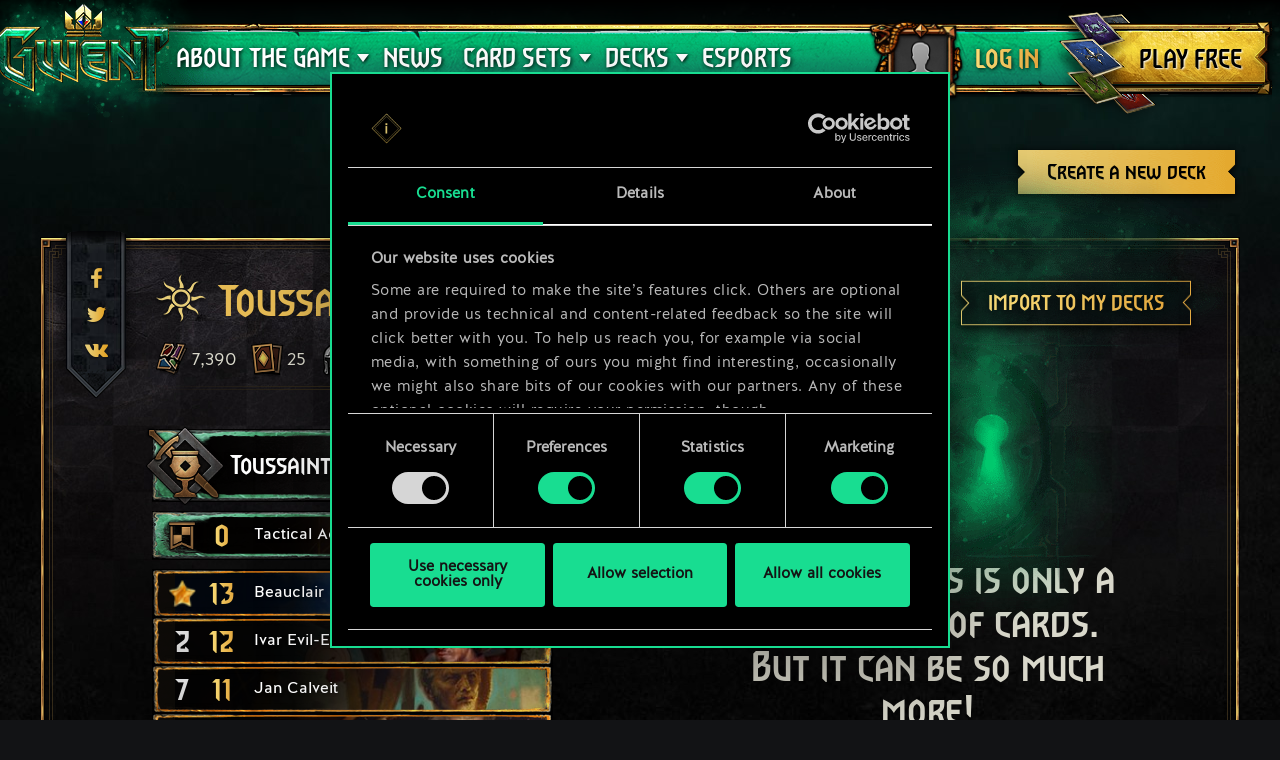

--- FILE ---
content_type: text/html; charset=UTF-8
request_url: https://www.playgwent.com/en/decks/1404458841dcb879c23857d98d750a40
body_size: 16105
content:
<!DOCTYPE html><html class="no-js" lang="en" id="app" prefix="og: http://ogp.me/ns#" data-locale="en_US"><head><meta charset="utf-8"><meta http-equiv="x-ua-compatible" content="ie=edge"><meta name="viewport" content="width=device-width, initial-scale=1.0"><meta class="foundation-mq"><title>GWENT: The Witcher Card Game</title><link rel="apple-touch-icon" sizes="57x57" href="/favicons/apple-touch-icon-57x57.png"><link rel="apple-touch-icon" sizes="60x60" href="/favicons/apple-touch-icon-60x60.png"><link rel="apple-touch-icon" sizes="72x72" href="/favicons/apple-touch-icon-72x72.png"><link rel="apple-touch-icon" sizes="76x76" href="/favicons/apple-touch-icon-76x76.png"><link rel="apple-touch-icon" sizes="114x114" href="/favicons/apple-touch-icon-114x114.png"><link rel="apple-touch-icon" sizes="120x120" href="/favicons/apple-touch-icon-120x120.png"><link rel="apple-touch-icon" sizes="144x144" href="/favicons/apple-touch-icon-144x144.png"><link rel="apple-touch-icon" sizes="152x152" href="/favicons/apple-touch-icon-152x152.png"><link rel="apple-touch-icon" sizes="180x180" href="/favicons/apple-touch-icon-180x180.png"><link rel="icon" type="image/png" href="/favicons/favicon-32x32.png" sizes="32x32"><link rel="icon" type="image/png" href="/favicons/android-chrome-192x192.png" sizes="192x192"><link rel="icon" type="image/png" href="/favicons/favicon-96x96.png" sizes="96x96"><link rel="icon" type="image/png" href="/favicons/favicon-16x16.png" sizes="16x16"><link rel="manifest" href="https://www.playgwent.com/favicons/manifest.json"><link rel="mask-icon" href="/favicons/safari-pinned-tab.svg" color="#dc050d"><link rel="shortcut icon" href="/favicons/favicon.ico"><link rel="alternate" href="https://www.playgwent.com/en/decks/1404458841dcb879c23857d98d750a40" hreflang="en"><link rel="alternate" href="https://www.playgwent.com/pl/decks/1404458841dcb879c23857d98d750a40" hreflang="pl"><link rel="alternate" href="https://www.playgwent.com/ru/decks/1404458841dcb879c23857d98d750a40" hreflang="ru"><link rel="alternate" href="https://www.playgwent.com/de/decks/1404458841dcb879c23857d98d750a40" hreflang="de"><link rel="alternate" href="https://www.playgwent.com/fr/decks/1404458841dcb879c23857d98d750a40" hreflang="fr"><link rel="alternate" href="https://www.playgwent.com/pt-BR/decks/1404458841dcb879c23857d98d750a40" hreflang="pt-BR"><link rel="alternate" href="https://www.playgwent.com/es/decks/1404458841dcb879c23857d98d750a40" hreflang="es"><link rel="alternate" href="https://www.playgwent.com/it/decks/1404458841dcb879c23857d98d750a40" hreflang="it"><link rel="alternate" href="https://www.playgwent.com/ja/decks/1404458841dcb879c23857d98d750a40" hreflang="ja"><link rel="alternate" href="https://www.playgwent.com/ko/decks/1404458841dcb879c23857d98d750a40" hreflang="ko"><link rel="alternate" href="https://www.playgwent.com/zh-cn/decks/1404458841dcb879c23857d98d750a40" hreflang="zh-cn"><link rel="canonical" href="https://www.playgwent.com/en/decks/1404458841dcb879c23857d98d750a40"><meta name="msapplication-TileColor" content="#ffffff"><meta name="msapplication-TileImage" content="/favicons/mstile-144x144.png"><meta name="msapplication-config" content="https://www.playgwent.com/favicons/browserconfig.xml"><meta name="theme-color" content="#ffffff"><link rel="stylesheet" href="https://www.playgwent.com/build/css/app-7bef28042c3aecdaffa0.css"><link rel="stylesheet" href="https://www.playgwent.com/build/css/netdecking-4f3a327f5cd405a93f08.css"><meta name="description" content="Play GWENT — a strategy card game of choices and consequences, where skill, not luck, is your greatest weapon."><meta property="og:locale" content="en_US"><meta property="og:locale:alternate" content="pl_PL"><meta property="og:locale:alternate" content="ru_RU"><meta property="og:locale:alternate" content="de_DE"><meta property="og:locale:alternate" content="fr_FR"><meta property="og:locale:alternate" content="pt_BR"><meta property="og:locale:alternate" content="es_ES"><meta property="og:locale:alternate" content="it_IT"><meta property="og:locale:alternate" content="ja_JP"><meta property="og:locale:alternate" content="ko_KR"><meta property="og:locale:alternate" content="zh_Hans"><meta property="og:type" content="website"><meta property="og:title" content="GWENT: The Witcher Card Game"><meta property="og:description" content="Join in The Witcher universe’s favorite card game! In GWENT, you clash with your friends in fast-paced duels that combine bluffing, on-the-fly decision making and careful deck construction."><meta property="og:site_name" content="GWENT: The Witcher Card Game"><meta property="og:image" content="https://www.playgwent.com/build/img/thumbnail/social-en-314a4fd2.jpg"><meta property="og:url" content="https://www.playgwent.com/en/decks/1404458841dcb879c23857d98d750a40"><meta name="twitter:card" content="summary"><meta name="twitter:site" content="@PlayGwent"><meta name="twitter:creator" content="@PlayGwent"><script>
          window.addEventListener('CookiebotOnDialogDisplay', function (e) {
            var el = document.getElementById('CybotCookiebotDialogPoweredbyImage');
            if (el) el.src = 'https://www.playgwent.com/build/img/cookies-icon-7454e042.png';
          }, false);
        </script><!-- Page hiding snippet (recommended) --><style>.async-hide { opacity: 0 !important} </style><script>(function(a,s,y,n,c,h,i,d,e){s.className+=' '+y;
        h.end=i=function(){s.className=s.className.replace(RegExp(' ?'+y),'')};
        (a[n]=a[n]||[]).hide=h;setTimeout(function(){i();h.end=null},c);
        })(window,document.documentElement,'async-hide','dataLayer',4000,{'GTM-PTRDF5W':true});</script><script>
            function readCookie(name) {
                var nameEQ = name + "=";
                var ca = document.cookie.split(';');
                for (var i = 0; i < ca.length; i++) {
                    var c = ca[i];
                    while (c.charAt(0) == ' ') c = c.substring(1, c.length);
                    if (c.indexOf(nameEQ) == 0) return c.substring(nameEQ.length, c.length);
                }
                return null;
            }

            function createCookie(name, value, days) {
                if (days) {
                    var date = new Date();
                    date.setTime(date.getTime() + (days * 24 * 60 * 60 * 1000));
                    var expires = "; expires=" + date.toGMTString();
                }
                else var expires = "";
                document.cookie = name + "=" + value + expires + "; path=/";
            }

            function isValid(val) {
                return val && val.length;
            }

            function deleteCookie(name, path, domain ) {
                document.cookie = name + "=" +
                    ((path) ? ";path="+path:"")+
                    ((domain)?";domain="+domain:"") +
                    ";expires=Thu, 01 Jan 1970 00:00:01 GMT";

            }

            function getCookies(){
              var pairs = document.cookie.split(";");
              var cookies = {};
              for (var i=0; i<pairs.length; i++){
                var pair = pairs[i].split("=");
                cookies[(pair[0]+'').trim()] = decodeURIComponent(pair[1]);
              }
              return cookies;
            }

            function getParameterByName(name, url) {
                if (!url) url = window.location.href;
                name = name.replace(/[\[\]]/g, "\\$&");
                var regex = new RegExp("[?&]" + name + "(=([^&#]*)|&|#|$)"),
                    results = regex.exec(url);
                if (!results) return null;
                if (!results[2]) return '';
                return decodeURIComponent(results[2].replace(/\+/g, " "));
            }

            function getQueryParams(qs) {
              qs = qs.split('+').join(' ');
              var params = {}, tokens,
                re = /[?&]?([^=]+)=([^&]*)/g;
              while (tokens = re.exec(qs)) {
                params[decodeURIComponent(tokens[1])] = decodeURIComponent(tokens[2]);
              }
              return params;
            }

            function randomKey(obj) {
              var keys = Object.keys(obj);
              return keys[ keys.length * Math.random() << 0];
            }

            var pp = getParameterByName('pp');
            if (pp && pp.length) {
                createCookie('_pp', pp);
            }

            (function () {
              var cs = getCookies();
              var us = getParameterByName('utm_source');
              var oc = ['pub_id', 'sub_id', 'admitad_uid'];
              if (us && us.length) {
                for (var key in cs) {
                  if (key.startsWith('utm_')) {
                    createCookie(key, "", -1);
                  }
                }
              }

              var qp = getQueryParams(location.search);
              for (var key in qp) {
                if (key.startsWith('utm_') || oc.indexOf(key) > -1) {
                  createCookie(key, qp[key], 365);
                }
              }
            })();
        </script><!-- Google Tag Manager --><script>(function(w,d,s,l,i){w[l]=w[l]||[];w[l].push({'gtm.start':
            new Date().getTime(),event:'gtm.js'});var f=d.getElementsByTagName(s)[0],
            j=d.createElement(s),dl=l!='dataLayer'?'&l='+l:'';j.async=true;j.src=
            'https://www.googletagmanager.com/gtm.js?id='+i+dl;f.parentNode.insertBefore(j,f);
            })(window,document,'script','dataLayer','GTM-PTRDF5W');</script><!-- End Google Tag Manager --><meta name="facebook-domain-verification" content="rvlisn7cq8cidc5pxkmstuw2reovpd"></head><body class="t-black p-netdecking " data-analytics-page="homepage"><!-- Google Tag Manager (noscript) --><noscript><iframe src="https://www.googletagmanager.com/ns.html?id=GTM-PTRDF5W" height="0" width="0" style="display:none;visibility:hidden"></iframe></noscript><!-- End Google Tag Manager (noscript) --><script>
            var isMobile = (/mobile/i.test(navigator.userAgent) && ('ontouchstart' in window || (window.DocumentTouch && document instanceof DocumentTouch)));
            document.body.className += (isMobile ? ' mobile' : ' desktop');
        </script><script>
        if(/\/no-cache/.test(window.location.href))
      window.history.replaceState(null, '',window.location.href.replace('/no-cache',''));
      </script><header class="header" data-analytics-region="header"><a href="/en" class="btn-crown"></a><button class="btn-nav"><i></i><i></i><i></i></button><div class="header__nav" data-analytics-region="nav full menu"><ul class="menu"><li class="menu__logo"><a href="/en"><img src="/build/img/logo/logo-gwent-big-en-7c21928f.png"
                alt="GWENT: The Witcher Card Game"></a></li><li class="menu__submenu menu__about"><a href="/en/join"><span data-text="ABOUT THE GAME">ABOUT THE GAME</span></a><div><ul><li><a href="/en/updates/crimson-curse"><span>Crimson Curse</span></a></li><li><a href="/en/join"><span>How To Play</span></a></li><li><a href="/en/invite-a-friend"><span>Invite Friends</span></a></li><li ><a href="/en/media"><span>Media</span></a></li><li><a href="/en/faq"><span>FAQ</span></a></li><li><a href="https://support.cdprojektred.com/" target="_blank"><span>Support</span></a></li></ul></div></li><li ><a href="/en/news"><span>News</span></a></li><li><a href="/en/decks"><span>DECKS</span></a></li><li><a href="https://masters.playgwent.com"><span>Esports</span></a></li><li><a href="https://forums.cdprojektred.com/forum/en/gwent" target="_blank"><span>Community</span></a></li><li><a ga-on="click" ga-event-category="Button" ga-event-action="Play Free" ga-event-label="menu" href="/en/play-gog" class="play-gog-menu"><span>PLAY FREE</span></a></li><li class="menu__faq"><a href="/en/faq" class="faq"><span>FAQ</span></a></li><li class="menu__submenu"><a href=""><i class="ics flag-en"></i><span>English</span></a><ul class="flags" data-submenu><li><a class="no-pjax" data-analytics-title="select locale: en" href="/en/decks/1404458841dcb879c23857d98d750a40"><i class="ics flag-en"></i><span>English</span></a></li><li><a class="no-pjax" data-analytics-title="select locale: pl" href="/pl/decks/1404458841dcb879c23857d98d750a40"><i class="ics flag-pl"></i><span>Polski</span></a></li><li><a class="no-pjax" data-analytics-title="select locale: ru" href="/ru/decks/1404458841dcb879c23857d98d750a40"><i class="ics flag-ru"></i><span>Русский</span></a></li><li><a class="no-pjax" data-analytics-title="select locale: de" href="/de/decks/1404458841dcb879c23857d98d750a40"><i class="ics flag-de"></i><span>Deutsch</span></a></li><li><a class="no-pjax" data-analytics-title="select locale: fr" href="/fr/decks/1404458841dcb879c23857d98d750a40"><i class="ics flag-fr"></i><span>Français</span></a></li><li><a class="no-pjax" data-analytics-title="select locale: pt-BR" href="/pt-BR/decks/1404458841dcb879c23857d98d750a40"><i class="ics flag-pt-BR"></i><span>Português (BR)</span></a></li><li><a class="no-pjax" data-analytics-title="select locale: es" href="/es/decks/1404458841dcb879c23857d98d750a40"><i class="ics flag-es"></i><span>Español</span></a></li><li><a class="no-pjax" data-analytics-title="select locale: it" href="/it/decks/1404458841dcb879c23857d98d750a40"><i class="ics flag-it"></i><span>Italiano</span></a></li><li><a class="no-pjax" data-analytics-title="select locale: ja" href="/ja/decks/1404458841dcb879c23857d98d750a40"><i class="ics flag-ja"></i><span>日本語</span></a></li><li><a class="no-pjax" data-analytics-title="select locale: ko" href="/ko/decks/1404458841dcb879c23857d98d750a40"><i class="ics flag-ko"></i><span>한국어</span></a></li><li><a class="no-pjax" data-analytics-title="select locale: zh-cn" href="/zh-cn/decks/1404458841dcb879c23857d98d750a40"><i class="ics flag-zh-cn"></i><span>简体中文</span></a></li></ul></li></ul></div><div class="header-menu"><div class="header-menu__content"><div class="header-menu__wrapper"><div class="header-menu__left"><div class="header-menu__left-mobile"><span class="header-menu__left-bar bar-one"></span><span class="header-menu__left-bar bar-two"></span><span class="header-menu__left-bar bar-three"></span></div><div class="header-menu__left-logo"><a href="/en"><img src="/build/img/logo/logo-gwent-big-en-7c21928f.png" alt="GWENT: The Witcher Card Game"></a></div><nav class="header-menu__left-menu"><ul><li class="header-menu__submenu"><a href="/en/join"><span data-text="ABOUT THE GAME">ABOUT THE GAME</span></a><div class="header-menu__submenu-content"><ul><li><a href="https://forums.cdprojektred.com/forum/en/gwent" target="_blank"><span>Community</span></a></li><li><a href="/en/join"><span>How To Play</span></a></li><li ><a href="/en/media"><span>Media</span></a></li><li><a href="/en/faq"><span>FAQ</span></a></li><li><a href="https://support.cdprojektred.com/" target="_blank"><span>Support</span></a></li></ul></div></li><li ><a href="/en/news"><span data-text="News">News</span></a></li><li class="header-menu__submenu header-menu__submenu-cardsets"><a href=""><span data-text="CARD SETS">CARD SETS</span></a><div class="header-menu__submenu-content"><ul><li><a href="/en/updates/black-sun"><span>Black Sun</span></a></li><li><a href="/en/updates/price-of-power"><span>Price of Power</span></a></li><li><a href="/en/updates/way-of-the-witcher"><span>Way of the Witcher</span></a></li><li><a href="/en/updates/master-mirror"><span>Master Mirror</span></a></li><li><a href="/en/updates/merchants-of-ofir"><span>Merchants of Ofir</span></a></li><li><a href="/en/updates/iron-judgment"><span>Iron Judgment</span></a></li><li><a href="/en/updates/novigrad"><span>Novigrad</span></a></li><li><a href="/en/updates/crimson-curse"><span>Crimson Curse</span></a></li></ul></div></li><li class="header-menu__submenu header-menu__submenu-decks"><a href=""><span data-text="DECKS">DECKS</span></a><div class="header-menu__submenu-content"><ul><li><a href="/en/decks/builder/create-new/factions-and-abilities"><span data-text="Create Deck">Create Deck</span></a></li><li><a href="/en/decks/builder"><span data-text="Library">Library</span></a></li><li><a href="/en/decks"><span data-text="Deck Guides">Deck Guides</span></a></li></ul></div></li><li><a href="https://masters.playgwent.com"><span data-text="Esports">Esports</span></a></li><li><a ga-on="click" ga-event-category="Button" ga-event-action="Play Free" ga-event-label="menu" href="/en/play-gog" class="play-gog-menu"><span data-text="PLAY FREE">PLAY FREE</span></a></li><li class="header-menu__submenu-faq"><a href="/en/faq" class="faq"><span data-text="FAQ">FAQ</span></a></li><li class="header-menu__submenu-langs"><a href=""><i class="ics flag-en"></i><span data-text="English">English</span></a><ul class="flags" data-submenu><li><a class="no-pjax" data-analytics-title="select locale: en" href="/en/decks/1404458841dcb879c23857d98d750a40"><i class="ics flag-en"></i><span>English</span></a></li><li><a class="no-pjax" data-analytics-title="select locale: pl" href="/pl/decks/1404458841dcb879c23857d98d750a40"><i class="ics flag-pl"></i><span>Polski</span></a></li><li><a class="no-pjax" data-analytics-title="select locale: ru" href="/ru/decks/1404458841dcb879c23857d98d750a40"><i class="ics flag-ru"></i><span>Русский</span></a></li><li><a class="no-pjax" data-analytics-title="select locale: de" href="/de/decks/1404458841dcb879c23857d98d750a40"><i class="ics flag-de"></i><span>Deutsch</span></a></li><li><a class="no-pjax" data-analytics-title="select locale: fr" href="/fr/decks/1404458841dcb879c23857d98d750a40"><i class="ics flag-fr"></i><span>Français</span></a></li><li><a class="no-pjax" data-analytics-title="select locale: pt-BR" href="/pt-BR/decks/1404458841dcb879c23857d98d750a40"><i class="ics flag-pt-BR"></i><span>Português (BR)</span></a></li><li><a class="no-pjax" data-analytics-title="select locale: es" href="/es/decks/1404458841dcb879c23857d98d750a40"><i class="ics flag-es"></i><span>Español</span></a></li><li><a class="no-pjax" data-analytics-title="select locale: it" href="/it/decks/1404458841dcb879c23857d98d750a40"><i class="ics flag-it"></i><span>Italiano</span></a></li><li><a class="no-pjax" data-analytics-title="select locale: ja" href="/ja/decks/1404458841dcb879c23857d98d750a40"><i class="ics flag-ja"></i><span>日本語</span></a></li><li><a class="no-pjax" data-analytics-title="select locale: ko" href="/ko/decks/1404458841dcb879c23857d98d750a40"><i class="ics flag-ko"></i><span>한국어</span></a></li><li><a class="no-pjax" data-analytics-title="select locale: zh-cn" href="/zh-cn/decks/1404458841dcb879c23857d98d750a40"><i class="ics flag-zh-cn"></i><span>简体中文</span></a></li></ul></li></ul></nav></div><div class="header-menu__right"><ul class="header-menu__right-profile"><li class="header-menu__profile-login"><a href="#"><div class="header-menu__profile-avatar"></div><span data-text="Log in">Log in</span><form id="loginForm" method="post" action="/en/profile"></form></a></li><li class="header-menu__profile-logged"><a class="header-menu__profile-url" href="#"><div class="header-menu__profile-avatar"><img src=""><div class="header-menu__profile-avatar-border"><img src=""></div></div><span class="header-menu__profile-username" data-text=""></span></a></li><li><a href="#" class="header-menu__profile-login-mobile"><div class="header-menu__profile-avatar"><img src=""></div><span data-text="Log in">Log in</span></a></li><li class="header-menu__profile-dropdown-settings"><div><ul><li><a class="header-menu__profile-url" href=""><span>View your profile!</span></a></li><li><div class="header-menu__profile-settings"><div class="c-spinner"><div class="c-spinner__bounce"><div></div><div></div></div></div><form name="profile_settings" method="post" action="/en/profile/settings/ajax" class="c-form" novalidate="novalidate" autocomplete="off"><div class="form-widget"><label class="required">Set profile visibility:</label><div id="profile_settings_visibility"><input type="radio" id="profile_settings_visibility_0" name="profile_settings[visibility]" required="required" value="PUBLIC" checked="checked" /><label for="profile_settings_visibility_0" class="required">PUBLIC</label><input type="radio" id="profile_settings_visibility_1" name="profile_settings[visibility]" required="required" value="PRIVATE" /><label for="profile_settings_visibility_1" class="required">PRIVATE</label></div><p>If you set your profile visibility to <strong>private</strong>, no one apart from you will be able to view the contents of your profile. However, you will still have the option to share a badge with your current results and position in GWENT’s rankings to Facebook and Twitter.<br /><br />
Please note that any change to profile visibility settings maye require a couple of minutes to take effect.</p></div></form></div></li><li><a class="header-menu__profile-logout" href=""><span>Log out</span><form id="logoutForm" method="post" action="/en/profile/logout"></form></a></li></ul></div></li><script>
      var pru = readCookie('_pru');
      var prb = readCookie('_prb');
      var prbp = decodeURIComponent(readCookie('_prbp'));
      var pra = readCookie('_pra');
      var prap = decodeURIComponent(readCookie('_prap'));
      var prv = readCookie('_prv');

      var cdn = (document.documentElement.lang==='zh-cn') ? 'https://cdn-l-playgwent.gwent.cn/zh-cn' : 'https://cdn-l-playgwent.cdprojektred.com';

      if (isValid(pru) && isValid(pra) && isValid(prv)) {
          var avatarSrc = (prap && prap != 'null') ? prap : cdn+'/avatars/'+pra+'.jpg';
          [].map.call(document.querySelectorAll('.header-menu__profile-avatar>img'), function(el) {
            el.setAttribute('src', avatarSrc);
          });
          if (isValid(prb)) {
              var borderSrc = (prbp && prbp != 'null') ? prbp : cdn+'/borders/'+prb+'.png';
              document.querySelector('.header-menu__profile-avatar-border img').setAttribute('src', borderSrc);
              document.querySelector('.header-menu__profile-logged .header-menu__profile-avatar').dataset.border = prb;
          } else {
              [].map.call(document.querySelectorAll('.header-menu__profile-logged .header-menu__profile-avatar'), function(el) {
                el.classList.add('no-border');
              });
          }
          document.querySelector('.header-menu__right-profile .header-menu__profile-username').textContent = pru;
      }

  </script></ul><div class="header-menu__right-playfree"><a ga-on="click,auxclick" ga-event-category="Button" ga-event-action="Play Free" ga-event-label="menu" data-analytics-title="signup" href="/en/play-gog" class="play-gog-menu" ><span data-text="PLAY FREE">PLAY FREE</span></a></div></div></div></div></div></header><div class="wrapper"><div class="content"><div id="root"
         data-url-base="/en/decks"
         data-route-base="/en/decks"
         data-locale="en"
         data-languages="[{&quot;label&quot;:&quot;English&quot;,&quot;locale&quot;:&quot;en&quot;,&quot;icon&quot;:&quot;ics flag-en&quot;},{&quot;label&quot;:&quot;Polski&quot;,&quot;locale&quot;:&quot;pl&quot;,&quot;icon&quot;:&quot;ics flag-pl&quot;},{&quot;label&quot;:&quot;\u0420\u0443\u0441\u0441\u043a\u0438\u0439&quot;,&quot;locale&quot;:&quot;ru&quot;,&quot;icon&quot;:&quot;ics flag-ru&quot;},{&quot;label&quot;:&quot;Deutsch&quot;,&quot;locale&quot;:&quot;de&quot;,&quot;icon&quot;:&quot;ics flag-de&quot;},{&quot;label&quot;:&quot;Fran\u00e7ais&quot;,&quot;locale&quot;:&quot;fr&quot;,&quot;icon&quot;:&quot;ics flag-fr&quot;},{&quot;label&quot;:&quot;Portugu\u00eas (BR)&quot;,&quot;locale&quot;:&quot;pt-BR&quot;,&quot;icon&quot;:&quot;ics flag-pt-BR&quot;},{&quot;label&quot;:&quot;Espa\u00f1ol&quot;,&quot;locale&quot;:&quot;es&quot;,&quot;icon&quot;:&quot;ics flag-es&quot;},{&quot;label&quot;:&quot;Italiano&quot;,&quot;locale&quot;:&quot;it&quot;,&quot;icon&quot;:&quot;ics flag-it&quot;},{&quot;label&quot;:&quot;\u65e5\u672c\u8a9e&quot;,&quot;locale&quot;:&quot;ja&quot;,&quot;icon&quot;:&quot;ics flag-ja&quot;},{&quot;label&quot;:&quot;\ud55c\uad6d\uc5b4&quot;,&quot;locale&quot;:&quot;ko&quot;,&quot;icon&quot;:&quot;ics flag-ko&quot;},{&quot;label&quot;:&quot;\u7b80\u4f53\u4e2d\u6587&quot;,&quot;locale&quot;:&quot;zh-cn&quot;,&quot;icon&quot;:&quot;ics flag-zh-cn&quot;}]"
         data-state='{&quot;deck&quot;:{&quot;id&quot;:1509782,&quot;hash&quot;:&quot;1404458841dcb879c23857d98d750a40&quot;,&quot;srcCardTemplates&quot;:[162318,162318,201580,200296,112102,201697,202238,162104,200519,202791,202454,202451,200296,162105,112108,202908,202907,203092,203141,203142,202237,203144,203144,203143,203143,162212],&quot;dataVersionCrc&quot;:&quot;1429801036&quot;,&quot;craftingCost&quot;:7390,&quot;provisionsCost&quot;:166,&quot;cardsCount&quot;:25,&quot;unitsCount&quot;:19,&quot;leader&quot;:{&quot;craftingCost&quot;:0,&quot;slotImg&quot;:{&quot;small&quot;:&quot;\/uploads\/media\/assets_slot\/0001\/47\/thumb_46772_assets_slot_small_b81e9cb0c2995d29a9e760b2f7c380a8ca0af43b.jpg&quot;,&quot;big&quot;:&quot;\/uploads\/media\/assets_slot\/0001\/47\/thumb_46772_assets_slot_big_3b6f92ae7585ac7bbd9f73899240686c9a34b978.jpg&quot;},&quot;slotImgCn&quot;:null,&quot;previewImg&quot;:{&quot;small&quot;:&quot;\/uploads\/media\/assets_preview\/0001\/47\/thumb_46769_assets_preview_small_b15ba289466e3e579c88e897531d644bfe48a237.jpg&quot;,&quot;big&quot;:&quot;\/uploads\/media\/assets_preview\/0001\/47\/thumb_46769_assets_preview_big_1846a29d9657080312bf98387f2daec1962f39e3.jpg&quot;},&quot;previewImgCn&quot;:null,&quot;thumbnailImg&quot;:null,&quot;thumbnailImgCn&quot;:null,&quot;abilityImg&quot;:{&quot;small&quot;:&quot;\/uploads\/media\/assets_ability_icon\/0001\/44\/ac32f6908bca33c9e6644595f6d0ca1b7d39f2c9.png&quot;,&quot;big&quot;:&quot;\/uploads\/media\/assets_ability_icon\/0001\/44\/ac32f6908bca33c9e6644595f6d0ca1b7d39f2c9.png&quot;},&quot;abilityImgCn&quot;:null,&quot;localizedName&quot;:&quot;Toussaintois Hospitality&quot;,&quot;tooltip&quot;:[[{&quot;type&quot;:&quot;keyword&quot;,&quot;key&quot;:&quot;order&quot;,&quot;value&quot;:&quot;Order&quot;},{&quot;type&quot;:&quot;text&quot;,&quot;value&quot;:&quot;: &quot;},{&quot;type&quot;:&quot;keyword&quot;,&quot;key&quot;:&quot;spawn&quot;,&quot;value&quot;:&quot;Spawn&quot;},{&quot;type&quot;:&quot;text&quot;,&quot;value&quot;:&quot; and play Buhurt.&quot;}],[{&quot;type&quot;:&quot;text&quot;,&quot;value&quot;:&quot;Whenever you boost one or more enemy units during your turn, boost a random allied unit by 1.&quot;}],[],[{&quot;type&quot;:&quot;text&quot;,&quot;value&quot;:&quot;This ability adds 15 provisions to your deck&#039;s provisions limit.&quot;}]],&quot;fluff&quot;:&quot;Why should something as trivial as birth decide who rules over us?&quot;,&quot;rarity&quot;:&quot;legendary&quot;,&quot;availability&quot;:{&quot;unknownEnum&quot;:false,&quot;value&quot;:1},&quot;repeatCount&quot;:0,&quot;ownable&quot;:true,&quot;categoryName&quot;:null,&quot;id&quot;:201580,&quot;name&quot;:&quot;Toussaintois Hospitality&quot;,&quot;faction&quot;:{&quot;short&quot;:&quot;nil&quot;,&quot;slug&quot;:&quot;nilfgaard&quot;},&quot;cardGroup&quot;:&quot;leader&quot;,&quot;power&quot;:0,&quot;provisionsCost&quot;:16,&quot;type&quot;:&quot;leader&quot;,&quot;primaryCategoryId&quot;:null,&quot;categoryIds&quot;:[],&quot;secondaryFactions&quot;:[],&quot;armour&quot;:0},&quot;modified&quot;:&quot;2025-12-31T22:49:48+00:00&quot;,&quot;faction&quot;:{&quot;short&quot;:&quot;nil&quot;,&quot;slug&quot;:&quot;nilfgaard&quot;},&quot;stratagem&quot;:{&quot;craftingCost&quot;:0,&quot;slotImg&quot;:{&quot;small&quot;:&quot;\/uploads\/media\/assets_slot\/0001\/25\/thumb_24547_assets_slot_small.jpg&quot;,&quot;big&quot;:&quot;\/uploads\/media\/assets_slot\/0001\/25\/thumb_24547_assets_slot_big.jpg&quot;},&quot;slotImgCn&quot;:null,&quot;previewImg&quot;:{&quot;small&quot;:&quot;\/uploads\/media\/assets_preview\/0001\/29\/thumb_28564_assets_preview_small.jpg&quot;,&quot;big&quot;:&quot;\/uploads\/media\/assets_preview\/0001\/29\/thumb_28564_assets_preview_big.jpg&quot;},&quot;previewImgCn&quot;:null,&quot;thumbnailImg&quot;:null,&quot;thumbnailImgCn&quot;:null,&quot;abilityImg&quot;:null,&quot;abilityImgCn&quot;:null,&quot;localizedName&quot;:&quot;Tactical Advantage&quot;,&quot;tooltip&quot;:[[{&quot;type&quot;:&quot;keyword&quot;,&quot;key&quot;:&quot;order&quot;,&quot;value&quot;:&quot;Order&quot;},{&quot;type&quot;:&quot;text&quot;,&quot;value&quot;:&quot;: Boost an allied unit by 5.&quot;}]],&quot;fluff&quot;:&quot;Remember, cadets! He who first draws his blade has the advantage over his foe!&quot;,&quot;rarity&quot;:&quot;legendary&quot;,&quot;availability&quot;:{&quot;unknownEnum&quot;:false,&quot;value&quot;:0},&quot;repeatCount&quot;:0,&quot;ownable&quot;:false,&quot;categoryName&quot;:null,&quot;id&quot;:202140,&quot;name&quot;:&quot;Tactical Advantage&quot;,&quot;faction&quot;:{&quot;short&quot;:&quot;neu&quot;,&quot;slug&quot;:&quot;neutral&quot;},&quot;cardGroup&quot;:&quot;gold&quot;,&quot;power&quot;:0,&quot;provisionsCost&quot;:0,&quot;type&quot;:&quot;stratagem&quot;,&quot;primaryCategoryId&quot;:null,&quot;categoryIds&quot;:[],&quot;secondaryFactions&quot;:[],&quot;armour&quot;:0},&quot;deck&quot;:{&quot;leader&quot;:{&quot;craftingCost&quot;:0,&quot;slotImg&quot;:{&quot;small&quot;:&quot;\/uploads\/media\/assets_slot\/0001\/47\/thumb_46772_assets_slot_small_b81e9cb0c2995d29a9e760b2f7c380a8ca0af43b.jpg&quot;,&quot;big&quot;:&quot;\/uploads\/media\/assets_slot\/0001\/47\/thumb_46772_assets_slot_big_3b6f92ae7585ac7bbd9f73899240686c9a34b978.jpg&quot;},&quot;slotImgCn&quot;:null,&quot;previewImg&quot;:{&quot;small&quot;:&quot;\/uploads\/media\/assets_preview\/0001\/47\/thumb_46769_assets_preview_small_b15ba289466e3e579c88e897531d644bfe48a237.jpg&quot;,&quot;big&quot;:&quot;\/uploads\/media\/assets_preview\/0001\/47\/thumb_46769_assets_preview_big_1846a29d9657080312bf98387f2daec1962f39e3.jpg&quot;},&quot;previewImgCn&quot;:null,&quot;thumbnailImg&quot;:null,&quot;thumbnailImgCn&quot;:null,&quot;abilityImg&quot;:{&quot;small&quot;:&quot;\/uploads\/media\/assets_ability_icon\/0001\/44\/ac32f6908bca33c9e6644595f6d0ca1b7d39f2c9.png&quot;,&quot;big&quot;:&quot;\/uploads\/media\/assets_ability_icon\/0001\/44\/ac32f6908bca33c9e6644595f6d0ca1b7d39f2c9.png&quot;},&quot;abilityImgCn&quot;:null,&quot;localizedName&quot;:&quot;Toussaintois Hospitality&quot;,&quot;tooltip&quot;:[[{&quot;type&quot;:&quot;keyword&quot;,&quot;key&quot;:&quot;order&quot;,&quot;value&quot;:&quot;Order&quot;},{&quot;type&quot;:&quot;text&quot;,&quot;value&quot;:&quot;: &quot;},{&quot;type&quot;:&quot;keyword&quot;,&quot;key&quot;:&quot;spawn&quot;,&quot;value&quot;:&quot;Spawn&quot;},{&quot;type&quot;:&quot;text&quot;,&quot;value&quot;:&quot; and play Buhurt.&quot;}],[{&quot;type&quot;:&quot;text&quot;,&quot;value&quot;:&quot;Whenever you boost one or more enemy units during your turn, boost a random allied unit by 1.&quot;}],[],[{&quot;type&quot;:&quot;text&quot;,&quot;value&quot;:&quot;This ability adds 15 provisions to your deck&#039;s provisions limit.&quot;}]],&quot;fluff&quot;:&quot;Why should something as trivial as birth decide who rules over us?&quot;,&quot;rarity&quot;:&quot;legendary&quot;,&quot;availability&quot;:{&quot;unknownEnum&quot;:false,&quot;value&quot;:1},&quot;repeatCount&quot;:0,&quot;ownable&quot;:true,&quot;categoryName&quot;:null,&quot;id&quot;:201580,&quot;name&quot;:&quot;Toussaintois Hospitality&quot;,&quot;faction&quot;:{&quot;short&quot;:&quot;nil&quot;,&quot;slug&quot;:&quot;nilfgaard&quot;},&quot;cardGroup&quot;:&quot;leader&quot;,&quot;power&quot;:0,&quot;provisionsCost&quot;:16,&quot;type&quot;:&quot;leader&quot;,&quot;primaryCategoryId&quot;:null,&quot;categoryIds&quot;:[],&quot;secondaryFactions&quot;:[],&quot;armour&quot;:0},&quot;stratagem&quot;:{&quot;craftingCost&quot;:0,&quot;slotImg&quot;:{&quot;small&quot;:&quot;\/uploads\/media\/assets_slot\/0001\/25\/thumb_24547_assets_slot_small.jpg&quot;,&quot;big&quot;:&quot;\/uploads\/media\/assets_slot\/0001\/25\/thumb_24547_assets_slot_big.jpg&quot;},&quot;slotImgCn&quot;:null,&quot;previewImg&quot;:{&quot;small&quot;:&quot;\/uploads\/media\/assets_preview\/0001\/29\/thumb_28564_assets_preview_small.jpg&quot;,&quot;big&quot;:&quot;\/uploads\/media\/assets_preview\/0001\/29\/thumb_28564_assets_preview_big.jpg&quot;},&quot;previewImgCn&quot;:null,&quot;thumbnailImg&quot;:null,&quot;thumbnailImgCn&quot;:null,&quot;abilityImg&quot;:null,&quot;abilityImgCn&quot;:null,&quot;localizedName&quot;:&quot;Tactical Advantage&quot;,&quot;tooltip&quot;:[[{&quot;type&quot;:&quot;keyword&quot;,&quot;key&quot;:&quot;order&quot;,&quot;value&quot;:&quot;Order&quot;},{&quot;type&quot;:&quot;text&quot;,&quot;value&quot;:&quot;: Boost an allied unit by 5.&quot;}]],&quot;fluff&quot;:&quot;Remember, cadets! He who first draws his blade has the advantage over his foe!&quot;,&quot;rarity&quot;:&quot;legendary&quot;,&quot;availability&quot;:{&quot;unknownEnum&quot;:false,&quot;value&quot;:0},&quot;repeatCount&quot;:0,&quot;ownable&quot;:false,&quot;categoryName&quot;:null,&quot;id&quot;:202140,&quot;name&quot;:&quot;Tactical Advantage&quot;,&quot;faction&quot;:{&quot;short&quot;:&quot;neu&quot;,&quot;slug&quot;:&quot;neutral&quot;},&quot;cardGroup&quot;:&quot;gold&quot;,&quot;power&quot;:0,&quot;provisionsCost&quot;:0,&quot;type&quot;:&quot;stratagem&quot;,&quot;primaryCategoryId&quot;:null,&quot;categoryIds&quot;:[],&quot;secondaryFactions&quot;:[],&quot;armour&quot;:0},&quot;cards&quot;:[{&quot;craftingCost&quot;:800,&quot;slotImg&quot;:{&quot;small&quot;:&quot;\/uploads\/media\/assets_slot\/0001\/16\/thumb_15457_assets_slot_small.jpg&quot;,&quot;big&quot;:&quot;\/uploads\/media\/assets_slot\/0001\/16\/thumb_15457_assets_slot_big.jpg&quot;},&quot;slotImgCn&quot;:null,&quot;previewImg&quot;:{&quot;small&quot;:&quot;\/uploads\/media\/assets_preview\/0001\/26\/thumb_25102_assets_preview_small.jpg&quot;,&quot;big&quot;:&quot;\/uploads\/media\/assets_preview\/0001\/26\/thumb_25102_assets_preview_big.jpg&quot;},&quot;previewImgCn&quot;:null,&quot;thumbnailImg&quot;:null,&quot;thumbnailImgCn&quot;:null,&quot;abilityImg&quot;:null,&quot;abilityImgCn&quot;:null,&quot;localizedName&quot;:&quot;Geralt: Igni&quot;,&quot;tooltip&quot;:[[{&quot;type&quot;:&quot;keyword&quot;,&quot;key&quot;:&quot;deploy&quot;,&quot;value&quot;:&quot;Deploy&quot;},{&quot;type&quot;:&quot;text&quot;,&quot;value&quot;:&quot;: Destroy the highest-power unit(s) on an enemy row with a total of 40 or more power.&quot;}],[{&quot;type&quot;:&quot;keyword&quot;,&quot;key&quot;:&quot;initiative&quot;,&quot;value&quot;:&quot;Initiative&quot;},{&quot;type&quot;:&quot;text&quot;,&quot;value&quot;:&quot;: Destroy the highest-power unit(s) on an enemy row with a total of 25 or more power instead.&quot;}]],&quot;fluff&quot;:&quot;A twist of a witcher&#039;s fingers can light a lamp\u2026 or incinerate a foe.&quot;,&quot;rarity&quot;:&quot;legendary&quot;,&quot;availability&quot;:{&quot;unknownEnum&quot;:false,&quot;value&quot;:1},&quot;repeatCount&quot;:0,&quot;ownable&quot;:true,&quot;categoryName&quot;:&quot;Witcher&quot;,&quot;id&quot;:112102,&quot;name&quot;:&quot;Geralt: Igni&quot;,&quot;faction&quot;:{&quot;short&quot;:&quot;neu&quot;,&quot;slug&quot;:&quot;neutral&quot;},&quot;cardGroup&quot;:&quot;gold&quot;,&quot;power&quot;:2,&quot;provisionsCost&quot;:10,&quot;type&quot;:&quot;unit&quot;,&quot;primaryCategoryId&quot;:31,&quot;categoryIds&quot;:[],&quot;secondaryFactions&quot;:[],&quot;armour&quot;:0},{&quot;craftingCost&quot;:800,&quot;slotImg&quot;:{&quot;small&quot;:&quot;\/uploads\/media\/assets_slot\/0001\/16\/thumb_15493_assets_slot_small.jpg&quot;,&quot;big&quot;:&quot;\/uploads\/media\/assets_slot\/0001\/16\/thumb_15493_assets_slot_big.jpg&quot;},&quot;slotImgCn&quot;:null,&quot;previewImg&quot;:{&quot;small&quot;:&quot;\/uploads\/media\/assets_preview\/0001\/26\/thumb_25126_assets_preview_small.jpg&quot;,&quot;big&quot;:&quot;\/uploads\/media\/assets_preview\/0001\/26\/thumb_25126_assets_preview_big.jpg&quot;},&quot;previewImgCn&quot;:null,&quot;thumbnailImg&quot;:null,&quot;thumbnailImgCn&quot;:null,&quot;abilityImg&quot;:null,&quot;abilityImgCn&quot;:null,&quot;localizedName&quot;:&quot;Yennefer of Vengerberg&quot;,&quot;tooltip&quot;:[[{&quot;type&quot;:&quot;keyword&quot;,&quot;key&quot;:&quot;deploy&quot;,&quot;value&quot;:&quot;Deploy&quot;},{&quot;type&quot;:&quot;text&quot;,&quot;value&quot;:&quot; (&quot;},{&quot;type&quot;:&quot;keyword&quot;,&quot;key&quot;:&quot;melee&quot;,&quot;value&quot;:&quot;Melee&quot;},{&quot;type&quot;:&quot;text&quot;,&quot;value&quot;:&quot;): Damage all other units by 2. &quot;}],[{&quot;type&quot;:&quot;keyword&quot;,&quot;key&quot;:&quot;deploy&quot;,&quot;value&quot;:&quot;Deploy&quot;},{&quot;type&quot;:&quot;text&quot;,&quot;value&quot;:&quot; (&quot;},{&quot;type&quot;:&quot;keyword&quot;,&quot;key&quot;:&quot;ranged&quot;,&quot;value&quot;:&quot;Ranged&quot;},{&quot;type&quot;:&quot;text&quot;,&quot;value&quot;:&quot;): Boost all other units by 2.&quot;}]],&quot;fluff&quot;:&quot;Magic is Chaos, Art and Science. It is a curse, a blessing and a progression.&quot;,&quot;rarity&quot;:&quot;legendary&quot;,&quot;availability&quot;:{&quot;unknownEnum&quot;:false,&quot;value&quot;:1},&quot;repeatCount&quot;:0,&quot;ownable&quot;:true,&quot;categoryName&quot;:&quot;Human, Mage&quot;,&quot;id&quot;:112108,&quot;name&quot;:&quot;Yennefer of Vengerberg&quot;,&quot;faction&quot;:{&quot;short&quot;:&quot;neu&quot;,&quot;slug&quot;:&quot;neutral&quot;},&quot;cardGroup&quot;:&quot;gold&quot;,&quot;power&quot;:2,&quot;provisionsCost&quot;:9,&quot;type&quot;:&quot;unit&quot;,&quot;primaryCategoryId&quot;:78,&quot;categoryIds&quot;:[14],&quot;secondaryFactions&quot;:[],&quot;armour&quot;:0},{&quot;craftingCost&quot;:800,&quot;slotImg&quot;:{&quot;small&quot;:&quot;\/uploads\/media\/assets_slot\/0001\/17\/thumb_16837_assets_slot_small.jpg&quot;,&quot;big&quot;:&quot;\/uploads\/media\/assets_slot\/0001\/17\/thumb_16837_assets_slot_big.jpg&quot;},&quot;slotImgCn&quot;:null,&quot;previewImg&quot;:{&quot;small&quot;:&quot;\/uploads\/media\/assets_preview\/0001\/27\/thumb_26512_assets_preview_small.jpg&quot;,&quot;big&quot;:&quot;\/uploads\/media\/assets_preview\/0001\/27\/thumb_26512_assets_preview_big.jpg&quot;},&quot;previewImgCn&quot;:null,&quot;thumbnailImg&quot;:null,&quot;thumbnailImgCn&quot;:null,&quot;abilityImg&quot;:null,&quot;abilityImgCn&quot;:null,&quot;localizedName&quot;:&quot;Cahir Dyffryn&quot;,&quot;tooltip&quot;:[[{&quot;type&quot;:&quot;keyword&quot;,&quot;key&quot;:&quot;melee&quot;,&quot;value&quot;:&quot;Melee&quot;},{&quot;type&quot;:&quot;text&quot;,&quot;value&quot;:&quot;: Whenever an enemy unit receives a boost during your turn, boost self by the same amount.&quot;}]],&quot;fluff&quot;:&quot;His eyes flashed under his winged helmet. Fire gleamed from his sword&#039;s blade.&quot;,&quot;rarity&quot;:&quot;legendary&quot;,&quot;availability&quot;:{&quot;unknownEnum&quot;:false,&quot;value&quot;:1},&quot;repeatCount&quot;:0,&quot;ownable&quot;:true,&quot;categoryName&quot;:&quot;Human, Soldier, Knight, Aristocrat&quot;,&quot;id&quot;:162104,&quot;name&quot;:&quot;Cahir Dyffryn&quot;,&quot;faction&quot;:{&quot;short&quot;:&quot;nil&quot;,&quot;slug&quot;:&quot;nilfgaard&quot;},&quot;cardGroup&quot;:&quot;gold&quot;,&quot;power&quot;:7,&quot;provisionsCost&quot;:9,&quot;type&quot;:&quot;unit&quot;,&quot;primaryCategoryId&quot;:78,&quot;categoryIds&quot;:[26,79,106],&quot;secondaryFactions&quot;:[],&quot;armour&quot;:0},{&quot;craftingCost&quot;:800,&quot;slotImg&quot;:{&quot;small&quot;:&quot;\/uploads\/media\/assets_slot\/0001\/17\/thumb_16843_assets_slot_small.jpg&quot;,&quot;big&quot;:&quot;\/uploads\/media\/assets_slot\/0001\/17\/thumb_16843_assets_slot_big.jpg&quot;},&quot;slotImgCn&quot;:null,&quot;previewImg&quot;:{&quot;small&quot;:&quot;\/uploads\/media\/assets_preview\/0001\/27\/thumb_26518_assets_preview_small.jpg&quot;,&quot;big&quot;:&quot;\/uploads\/media\/assets_preview\/0001\/27\/thumb_26518_assets_preview_big.jpg&quot;},&quot;previewImgCn&quot;:null,&quot;thumbnailImg&quot;:null,&quot;thumbnailImgCn&quot;:null,&quot;abilityImg&quot;:null,&quot;abilityImgCn&quot;:null,&quot;localizedName&quot;:&quot;Vilgefortz&quot;,&quot;tooltip&quot;:[[{&quot;type&quot;:&quot;keyword&quot;,&quot;key&quot;:&quot;deploy&quot;,&quot;value&quot;:&quot;Deploy&quot;},{&quot;type&quot;:&quot;text&quot;,&quot;value&quot;:&quot; (&quot;},{&quot;type&quot;:&quot;keyword&quot;,&quot;key&quot;:&quot;melee&quot;,&quot;value&quot;:&quot;Melee&quot;},{&quot;type&quot;:&quot;text&quot;,&quot;value&quot;:&quot;): Destroy an enemy unit, then your opponent &quot;},{&quot;type&quot;:&quot;keyword&quot;,&quot;key&quot;:&quot;summon&quot;,&quot;value&quot;:&quot;Summons&quot;},{&quot;type&quot;:&quot;text&quot;,&quot;value&quot;:&quot; the top bronze unit from their deck to their random row.&quot;}],[{&quot;type&quot;:&quot;keyword&quot;,&quot;key&quot;:&quot;deploy&quot;,&quot;value&quot;:&quot;Deploy&quot;},{&quot;type&quot;:&quot;text&quot;,&quot;value&quot;:&quot; (&quot;},{&quot;type&quot;:&quot;keyword&quot;,&quot;key&quot;:&quot;ranged&quot;,&quot;value&quot;:&quot;Ranged&quot;},{&quot;type&quot;:&quot;text&quot;,&quot;value&quot;:&quot;): Destroy an allied unit, then &quot;},{&quot;type&quot;:&quot;keyword&quot;,&quot;key&quot;:&quot;summon&quot;,&quot;value&quot;:&quot;Summon&quot;},{&quot;type&quot;:&quot;text&quot;,&quot;value&quot;:&quot; the top unit from your deck to a random allied row.&quot;}]],&quot;fluff&quot;:&quot;We are all pawns on his board. Playing a game whose rules we do not know.&quot;,&quot;rarity&quot;:&quot;legendary&quot;,&quot;availability&quot;:{&quot;unknownEnum&quot;:false,&quot;value&quot;:1},&quot;repeatCount&quot;:0,&quot;ownable&quot;:true,&quot;categoryName&quot;:&quot;Human, Mage&quot;,&quot;id&quot;:162105,&quot;name&quot;:&quot;Vilgefortz&quot;,&quot;faction&quot;:{&quot;short&quot;:&quot;nil&quot;,&quot;slug&quot;:&quot;nilfgaard&quot;},&quot;cardGroup&quot;:&quot;gold&quot;,&quot;power&quot;:5,&quot;provisionsCost&quot;:9,&quot;type&quot;:&quot;unit&quot;,&quot;primaryCategoryId&quot;:78,&quot;categoryIds&quot;:[14],&quot;secondaryFactions&quot;:[],&quot;armour&quot;:0},{&quot;craftingCost&quot;:200,&quot;slotImg&quot;:{&quot;small&quot;:&quot;\/uploads\/media\/assets_slot\/0001\/17\/thumb_16933_assets_slot_small.jpg&quot;,&quot;big&quot;:&quot;\/uploads\/media\/assets_slot\/0001\/17\/thumb_16933_assets_slot_big.jpg&quot;},&quot;slotImgCn&quot;:null,&quot;previewImg&quot;:{&quot;small&quot;:&quot;\/uploads\/media\/assets_preview\/0001\/27\/thumb_26581_assets_preview_small.jpg&quot;,&quot;big&quot;:&quot;\/uploads\/media\/assets_preview\/0001\/27\/thumb_26581_assets_preview_big.jpg&quot;},&quot;previewImgCn&quot;:null,&quot;thumbnailImg&quot;:null,&quot;thumbnailImgCn&quot;:null,&quot;abilityImg&quot;:null,&quot;abilityImgCn&quot;:null,&quot;localizedName&quot;:&quot;False Ciri&quot;,&quot;tooltip&quot;:[[{&quot;type&quot;:&quot;keyword&quot;,&quot;key&quot;:&quot;disloyal&quot;,&quot;value&quot;:&quot;Disloyal&quot;},{&quot;type&quot;:&quot;text&quot;,&quot;value&quot;:&quot;.&quot;}],[{&quot;type&quot;:&quot;keyword&quot;,&quot;key&quot;:&quot;deploy&quot;,&quot;value&quot;:&quot;Deploy&quot;},{&quot;type&quot;:&quot;text&quot;,&quot;value&quot;:&quot;: Play a bronze Tactic from your graveyard and give it &quot;},{&quot;type&quot;:&quot;keyword&quot;,&quot;key&quot;:&quot;doomed&quot;,&quot;value&quot;:&quot;Doomed&quot;},{&quot;type&quot;:&quot;text&quot;,&quot;value&quot;:&quot;.&quot;}],[{&quot;type&quot;:&quot;text&quot;,&quot;value&quot;:&quot;At the end of your turn, boost self by 1.&quot;}],[{&quot;type&quot;:&quot;keyword&quot;,&quot;key&quot;:&quot;grace&quot;,&quot;value&quot;:&quot;Grace&quot;},{&quot;type&quot;:&quot;text&quot;,&quot;value&quot;:&quot; 8: Move self to the opposite row and &quot;},{&quot;type&quot;:&quot;keyword&quot;,&quot;key&quot;:&quot;purify&quot;,&quot;value&quot;:&quot;Purify&quot;},{&quot;type&quot;:&quot;text&quot;,&quot;value&quot;:&quot; self.&quot;}]],&quot;fluff&quot;:&quot;\&quot;Here she comes,\&quot; he thought, \&quot;our imperial interest. A mock-princess, a mock-queen for Cintra. A mock-ruler for the mouth of the Yarra, future lifeblood of the empire.\&quot;&quot;,&quot;rarity&quot;:&quot;epic&quot;,&quot;availability&quot;:{&quot;unknownEnum&quot;:false,&quot;value&quot;:1},&quot;repeatCount&quot;:0,&quot;ownable&quot;:true,&quot;categoryName&quot;:&quot;Human, Agent, Aristocrat&quot;,&quot;id&quot;:162212,&quot;name&quot;:&quot;False Ciri&quot;,&quot;faction&quot;:{&quot;short&quot;:&quot;nil&quot;,&quot;slug&quot;:&quot;nilfgaard&quot;},&quot;cardGroup&quot;:&quot;gold&quot;,&quot;power&quot;:1,&quot;provisionsCost&quot;:7,&quot;type&quot;:&quot;unit&quot;,&quot;primaryCategoryId&quot;:78,&quot;categoryIds&quot;:[75,106],&quot;secondaryFactions&quot;:[],&quot;armour&quot;:0},{&quot;craftingCost&quot;:80,&quot;slotImg&quot;:{&quot;small&quot;:&quot;\/uploads\/media\/assets_slot\/0001\/18\/thumb_17047_assets_slot_small.jpg&quot;,&quot;big&quot;:&quot;\/uploads\/media\/assets_slot\/0001\/18\/thumb_17047_assets_slot_big.jpg&quot;},&quot;slotImgCn&quot;:null,&quot;previewImg&quot;:{&quot;small&quot;:&quot;\/uploads\/media\/assets_preview\/0001\/27\/thumb_26737_assets_preview_small.jpg&quot;,&quot;big&quot;:&quot;\/uploads\/media\/assets_preview\/0001\/27\/thumb_26737_assets_preview_big.jpg&quot;},&quot;previewImgCn&quot;:null,&quot;thumbnailImg&quot;:null,&quot;thumbnailImgCn&quot;:null,&quot;abilityImg&quot;:null,&quot;abilityImgCn&quot;:null,&quot;localizedName&quot;:&quot;Nilfgaardian Knight&quot;,&quot;tooltip&quot;:[[{&quot;type&quot;:&quot;keyword&quot;,&quot;key&quot;:&quot;deploy&quot;,&quot;value&quot;:&quot;Deploy&quot;},{&quot;type&quot;:&quot;text&quot;,&quot;value&quot;:&quot;: Boost an enemy unit by 2.&quot;}]],&quot;fluff&quot;:&quot;Sons of noble houses, born in the City of the Golden Towers, form the elite backbone of the Imperial Army.&quot;,&quot;rarity&quot;:&quot;rare&quot;,&quot;availability&quot;:{&quot;unknownEnum&quot;:false,&quot;value&quot;:10},&quot;repeatCount&quot;:1,&quot;ownable&quot;:true,&quot;categoryName&quot;:&quot;Human, Soldier, Knight&quot;,&quot;id&quot;:162318,&quot;name&quot;:&quot;Nilfgaardian Knight&quot;,&quot;faction&quot;:{&quot;short&quot;:&quot;nil&quot;,&quot;slug&quot;:&quot;nilfgaard&quot;},&quot;cardGroup&quot;:&quot;bronze&quot;,&quot;power&quot;:9,&quot;provisionsCost&quot;:5,&quot;type&quot;:&quot;unit&quot;,&quot;primaryCategoryId&quot;:78,&quot;categoryIds&quot;:[26,79],&quot;secondaryFactions&quot;:[],&quot;armour&quot;:0},{&quot;craftingCost&quot;:80,&quot;slotImg&quot;:{&quot;small&quot;:&quot;\/uploads\/media\/assets_slot\/0001\/18\/thumb_17665_assets_slot_small.jpg&quot;,&quot;big&quot;:&quot;\/uploads\/media\/assets_slot\/0001\/18\/thumb_17665_assets_slot_big.jpg&quot;},&quot;slotImgCn&quot;:null,&quot;previewImg&quot;:{&quot;small&quot;:&quot;\/uploads\/media\/assets_preview\/0001\/28\/thumb_27670_assets_preview_small.jpg&quot;,&quot;big&quot;:&quot;\/uploads\/media\/assets_preview\/0001\/28\/thumb_27670_assets_preview_big.jpg&quot;},&quot;previewImgCn&quot;:null,&quot;thumbnailImg&quot;:null,&quot;thumbnailImgCn&quot;:null,&quot;abilityImg&quot;:null,&quot;abilityImgCn&quot;:null,&quot;localizedName&quot;:&quot;Alba Armored Cavalry&quot;,&quot;tooltip&quot;:[[{&quot;type&quot;:&quot;keyword&quot;,&quot;key&quot;:&quot;deploy&quot;,&quot;value&quot;:&quot;Deploy&quot;},{&quot;type&quot;:&quot;text&quot;,&quot;value&quot;:&quot; (&quot;},{&quot;type&quot;:&quot;keyword&quot;,&quot;key&quot;:&quot;melee&quot;,&quot;value&quot;:&quot;Melee&quot;},{&quot;type&quot;:&quot;text&quot;,&quot;value&quot;:&quot;): &quot;},{&quot;type&quot;:&quot;keyword&quot;,&quot;key&quot;:&quot;lock&quot;,&quot;value&quot;:&quot;Lock&quot;},{&quot;type&quot;:&quot;text&quot;,&quot;value&quot;:&quot; an enemy unit.&quot;}]],&quot;fluff&quot;:&quot;The wedge of riders thundered into the phalanx with crushing momentum. Like a dagger thrust into an exposed belly, the Alba Division swept unhindered through everything between it and the vital organs of the Temerian Infantry.&quot;,&quot;rarity&quot;:&quot;rare&quot;,&quot;availability&quot;:{&quot;unknownEnum&quot;:false,&quot;value&quot;:10},&quot;repeatCount&quot;:1,&quot;ownable&quot;:true,&quot;categoryName&quot;:&quot;Human, Soldier&quot;,&quot;id&quot;:200296,&quot;name&quot;:&quot;Alba Armored Cavalry&quot;,&quot;faction&quot;:{&quot;short&quot;:&quot;nil&quot;,&quot;slug&quot;:&quot;nilfgaard&quot;},&quot;cardGroup&quot;:&quot;bronze&quot;,&quot;power&quot;:5,&quot;provisionsCost&quot;:5,&quot;type&quot;:&quot;unit&quot;,&quot;primaryCategoryId&quot;:78,&quot;categoryIds&quot;:[26],&quot;secondaryFactions&quot;:[],&quot;armour&quot;:1},{&quot;craftingCost&quot;:30,&quot;slotImg&quot;:{&quot;small&quot;:&quot;\/uploads\/media\/assets_slot\/0001\/18\/thumb_17701_assets_slot_small.jpg&quot;,&quot;big&quot;:&quot;\/uploads\/media\/assets_slot\/0001\/18\/thumb_17701_assets_slot_big.jpg&quot;},&quot;slotImgCn&quot;:null,&quot;previewImg&quot;:{&quot;small&quot;:&quot;\/uploads\/media\/assets_preview\/0001\/28\/thumb_27709_assets_preview_small.jpg&quot;,&quot;big&quot;:&quot;\/uploads\/media\/assets_preview\/0001\/28\/thumb_27709_assets_preview_big.jpg&quot;},&quot;previewImgCn&quot;:null,&quot;thumbnailImg&quot;:null,&quot;thumbnailImgCn&quot;:null,&quot;abilityImg&quot;:null,&quot;abilityImgCn&quot;:null,&quot;localizedName&quot;:&quot;Mahakam Ale&quot;,&quot;tooltip&quot;:[[{&quot;type&quot;:&quot;text&quot;,&quot;value&quot;:&quot;Boost a unit by 5 and remove its &quot;},{&quot;type&quot;:&quot;keyword&quot;,&quot;key&quot;:&quot;lock&quot;,&quot;value&quot;:&quot;Lock&quot;},{&quot;type&quot;:&quot;text&quot;,&quot;value&quot;:&quot;.&quot;}]],&quot;fluff&quot;:&quot;Considered to be the dwarves&#039; greatest contribution to world culture.&quot;,&quot;rarity&quot;:&quot;common&quot;,&quot;availability&quot;:{&quot;unknownEnum&quot;:false,&quot;value&quot;:1},&quot;repeatCount&quot;:0,&quot;ownable&quot;:true,&quot;categoryName&quot;:&quot;Alchemy&quot;,&quot;id&quot;:200519,&quot;name&quot;:&quot;Mahakam Ale&quot;,&quot;faction&quot;:{&quot;short&quot;:&quot;neu&quot;,&quot;slug&quot;:&quot;neutral&quot;},&quot;cardGroup&quot;:&quot;bronze&quot;,&quot;power&quot;:0,&quot;provisionsCost&quot;:4,&quot;type&quot;:&quot;special&quot;,&quot;primaryCategoryId&quot;:33,&quot;categoryIds&quot;:[],&quot;secondaryFactions&quot;:[],&quot;armour&quot;:0},{&quot;craftingCost&quot;:200,&quot;slotImg&quot;:{&quot;small&quot;:&quot;\/uploads\/media\/assets_slot\/0001\/25\/thumb_24505_assets_slot_small.jpg&quot;,&quot;big&quot;:&quot;\/uploads\/media\/assets_slot\/0001\/25\/thumb_24505_assets_slot_big.jpg&quot;},&quot;slotImgCn&quot;:null,&quot;previewImg&quot;:{&quot;small&quot;:&quot;\/uploads\/media\/assets_preview\/0001\/29\/thumb_28174_assets_preview_small.jpg&quot;,&quot;big&quot;:&quot;\/uploads\/media\/assets_preview\/0001\/29\/thumb_28174_assets_preview_big.jpg&quot;},&quot;previewImgCn&quot;:null,&quot;thumbnailImg&quot;:null,&quot;thumbnailImgCn&quot;:null,&quot;abilityImg&quot;:null,&quot;abilityImgCn&quot;:null,&quot;localizedName&quot;:&quot;Black Blood&quot;,&quot;tooltip&quot;:[[{&quot;type&quot;:&quot;text&quot;,&quot;value&quot;:&quot;The next time an enemy receives a boost, destroy that unit and self.&quot;}]],&quot;fluff&quot;:&quot;Vampires all agree: use of this potion is bad sportsmanship.&quot;,&quot;rarity&quot;:&quot;epic&quot;,&quot;availability&quot;:{&quot;unknownEnum&quot;:false,&quot;value&quot;:1},&quot;repeatCount&quot;:0,&quot;ownable&quot;:true,&quot;categoryName&quot;:&quot;Alchemy&quot;,&quot;id&quot;:201697,&quot;name&quot;:&quot;Black Blood&quot;,&quot;faction&quot;:{&quot;short&quot;:&quot;neu&quot;,&quot;slug&quot;:&quot;neutral&quot;},&quot;cardGroup&quot;:&quot;gold&quot;,&quot;power&quot;:0,&quot;provisionsCost&quot;:7,&quot;type&quot;:&quot;artifact&quot;,&quot;primaryCategoryId&quot;:33,&quot;categoryIds&quot;:[],&quot;secondaryFactions&quot;:[],&quot;armour&quot;:0},{&quot;craftingCost&quot;:200,&quot;slotImg&quot;:{&quot;small&quot;:&quot;\/uploads\/media\/assets_slot\/0001\/25\/thumb_24847_assets_slot_small.jpg&quot;,&quot;big&quot;:&quot;\/uploads\/media\/assets_slot\/0001\/25\/thumb_24847_assets_slot_big.jpg&quot;},&quot;slotImgCn&quot;:null,&quot;previewImg&quot;:{&quot;small&quot;:&quot;\/uploads\/media\/assets_preview\/0001\/30\/thumb_29008_assets_preview_small.jpg&quot;,&quot;big&quot;:&quot;\/uploads\/media\/assets_preview\/0001\/30\/thumb_29008_assets_preview_big.jpg&quot;},&quot;previewImgCn&quot;:null,&quot;thumbnailImg&quot;:null,&quot;thumbnailImgCn&quot;:null,&quot;abilityImg&quot;:null,&quot;abilityImgCn&quot;:null,&quot;localizedName&quot;:&quot;Palmerin de Launfal&quot;,&quot;tooltip&quot;:[[{&quot;type&quot;:&quot;keyword&quot;,&quot;key&quot;:&quot;deploy&quot;,&quot;value&quot;:&quot;Deploy&quot;},{&quot;type&quot;:&quot;text&quot;,&quot;value&quot;:&quot;: Choose an unboosted enemy unit, then play the top card from your deck and boost that unit by that card&#039;s provision cost. If you control Milton de Peyrac-Peyran, you may choose from the top 3 cards of your deck instead.&quot;}]],&quot;fluff&quot;:&quot;Rumor had it the esteemed baron Palmerin de Launfal had fallen into a profane affair with a succubus. The duchess, however, gave no credence to such baseless hearsay.&quot;,&quot;rarity&quot;:&quot;epic&quot;,&quot;availability&quot;:{&quot;unknownEnum&quot;:false,&quot;value&quot;:11},&quot;repeatCount&quot;:0,&quot;ownable&quot;:true,&quot;categoryName&quot;:&quot;Human, Knight&quot;,&quot;id&quot;:202237,&quot;name&quot;:&quot;Palmerin de Launfal&quot;,&quot;faction&quot;:{&quot;short&quot;:&quot;nil&quot;,&quot;slug&quot;:&quot;nilfgaard&quot;},&quot;cardGroup&quot;:&quot;gold&quot;,&quot;power&quot;:4,&quot;provisionsCost&quot;:6,&quot;type&quot;:&quot;unit&quot;,&quot;primaryCategoryId&quot;:78,&quot;categoryIds&quot;:[79],&quot;secondaryFactions&quot;:[],&quot;armour&quot;:0},{&quot;craftingCost&quot;:200,&quot;slotImg&quot;:{&quot;small&quot;:&quot;\/uploads\/media\/assets_slot\/0001\/26\/thumb_25096_assets_slot_small.jpg&quot;,&quot;big&quot;:&quot;\/uploads\/media\/assets_slot\/0001\/26\/thumb_25096_assets_slot_big.jpg&quot;},&quot;slotImgCn&quot;:null,&quot;previewImg&quot;:{&quot;small&quot;:&quot;\/uploads\/media\/assets_preview\/0001\/30\/thumb_29014_assets_preview_small.jpg&quot;,&quot;big&quot;:&quot;\/uploads\/media\/assets_preview\/0001\/30\/thumb_29014_assets_preview_big.jpg&quot;},&quot;previewImgCn&quot;:null,&quot;thumbnailImg&quot;:null,&quot;thumbnailImgCn&quot;:null,&quot;abilityImg&quot;:null,&quot;abilityImgCn&quot;:null,&quot;localizedName&quot;:&quot;Milton de Peyrac-Peyran&quot;,&quot;tooltip&quot;:[[{&quot;type&quot;:&quot;keyword&quot;,&quot;key&quot;:&quot;deploy&quot;,&quot;value&quot;:&quot;Deploy&quot;},{&quot;type&quot;:&quot;text&quot;,&quot;value&quot;:&quot;: Boost an enemy unit by 3, then boost self by 3.&quot;}],[{&quot;type&quot;:&quot;keyword&quot;,&quot;key&quot;:&quot;order&quot;,&quot;value&quot;:&quot;Order&quot;},{&quot;type&quot;:&quot;text&quot;,&quot;value&quot;:&quot;: Boost self by the last boost you gave to an enemy unit this round.&quot;}]],&quot;fluff&quot;:&quot;Glinting under the rays of the Beauclair sun, there was no mistaking this knight-errant who bore the head of a great, white bull on his shield.&quot;,&quot;rarity&quot;:&quot;epic&quot;,&quot;availability&quot;:{&quot;unknownEnum&quot;:false,&quot;value&quot;:11},&quot;repeatCount&quot;:0,&quot;ownable&quot;:true,&quot;categoryName&quot;:&quot;Human, Knight&quot;,&quot;id&quot;:202238,&quot;name&quot;:&quot;Milton de Peyrac-Preyran&quot;,&quot;faction&quot;:{&quot;short&quot;:&quot;nil&quot;,&quot;slug&quot;:&quot;nilfgaard&quot;},&quot;cardGroup&quot;:&quot;gold&quot;,&quot;power&quot;:5,&quot;provisionsCost&quot;:7,&quot;type&quot;:&quot;unit&quot;,&quot;primaryCategoryId&quot;:78,&quot;categoryIds&quot;:[79],&quot;secondaryFactions&quot;:[],&quot;armour&quot;:0},{&quot;craftingCost&quot;:80,&quot;slotImg&quot;:{&quot;small&quot;:&quot;\/uploads\/media\/assets_slot\/0001\/32\/thumb_31504_assets_slot_small.jpg&quot;,&quot;big&quot;:&quot;\/uploads\/media\/assets_slot\/0001\/32\/thumb_31504_assets_slot_big.jpg&quot;},&quot;slotImgCn&quot;:null,&quot;previewImg&quot;:{&quot;small&quot;:&quot;\/uploads\/media\/assets_preview\/0001\/32\/thumb_31501_assets_preview_small.jpg&quot;,&quot;big&quot;:&quot;\/uploads\/media\/assets_preview\/0001\/32\/thumb_31501_assets_preview_big.jpg&quot;},&quot;previewImgCn&quot;:null,&quot;thumbnailImg&quot;:null,&quot;thumbnailImgCn&quot;:null,&quot;abilityImg&quot;:null,&quot;abilityImgCn&quot;:null,&quot;localizedName&quot;:&quot;Ard Feainn Tortoise&quot;,&quot;tooltip&quot;:[[{&quot;type&quot;:&quot;keyword&quot;,&quot;key&quot;:&quot;exposed&quot;,&quot;value&quot;:&quot;Exposed&quot;},{&quot;type&quot;:&quot;text&quot;,&quot;value&quot;:&quot;: Boost the highest-power enemy unit by 3.&quot;}]],&quot;fluff&quot;:&quot;Close formation, clench your sphincters! Left, right, left, steady!&quot;,&quot;rarity&quot;:&quot;rare&quot;,&quot;availability&quot;:{&quot;unknownEnum&quot;:false,&quot;value&quot;:13},&quot;repeatCount&quot;:0,&quot;ownable&quot;:true,&quot;categoryName&quot;:&quot;Human, Soldier&quot;,&quot;id&quot;:202451,&quot;name&quot;:&quot;Ard Feainn Tortoise&quot;,&quot;faction&quot;:{&quot;short&quot;:&quot;nil&quot;,&quot;slug&quot;:&quot;nilfgaard&quot;},&quot;cardGroup&quot;:&quot;bronze&quot;,&quot;power&quot;:7,&quot;provisionsCost&quot;:4,&quot;type&quot;:&quot;unit&quot;,&quot;primaryCategoryId&quot;:78,&quot;categoryIds&quot;:[26],&quot;secondaryFactions&quot;:[],&quot;armour&quot;:2},{&quot;craftingCost&quot;:30,&quot;slotImg&quot;:{&quot;small&quot;:&quot;\/uploads\/media\/assets_slot\/0001\/32\/thumb_31381_assets_slot_small.jpg&quot;,&quot;big&quot;:&quot;\/uploads\/media\/assets_slot\/0001\/32\/thumb_31381_assets_slot_big.jpg&quot;},&quot;slotImgCn&quot;:null,&quot;previewImg&quot;:{&quot;small&quot;:&quot;\/uploads\/media\/assets_preview\/0001\/32\/thumb_31378_assets_preview_small.jpg&quot;,&quot;big&quot;:&quot;\/uploads\/media\/assets_preview\/0001\/32\/thumb_31378_assets_preview_big.jpg&quot;},&quot;previewImgCn&quot;:null,&quot;thumbnailImg&quot;:null,&quot;thumbnailImgCn&quot;:null,&quot;abilityImg&quot;:null,&quot;abilityImgCn&quot;:null,&quot;localizedName&quot;:&quot;Battle Preparation&quot;,&quot;tooltip&quot;:[[{&quot;type&quot;:&quot;text&quot;,&quot;value&quot;:&quot;Boost an allied unit by 4 and give it 2 &quot;},{&quot;type&quot;:&quot;keyword&quot;,&quot;key&quot;:&quot;armor&quot;,&quot;value&quot;:&quot;Armor&quot;},{&quot;type&quot;:&quot;text&quot;,&quot;value&quot;:&quot;. If it&#039;s a Soldier, boost by 6 and give 2 &quot;},{&quot;type&quot;:&quot;keyword&quot;,&quot;key&quot;:&quot;armor&quot;,&quot;value&quot;:&quot;Armor&quot;},{&quot;type&quot;:&quot;text&quot;,&quot;value&quot;:&quot; instead.&quot;}]],&quot;fluff&quot;:&quot;Many a knight met an untimely death because of his shoddily tied breastplate coming undone.&quot;,&quot;rarity&quot;:&quot;common&quot;,&quot;availability&quot;:{&quot;unknownEnum&quot;:false,&quot;value&quot;:13},&quot;repeatCount&quot;:0,&quot;ownable&quot;:true,&quot;categoryName&quot;:&quot;Tactic&quot;,&quot;id&quot;:202454,&quot;name&quot;:&quot;Battle Preparation&quot;,&quot;faction&quot;:{&quot;short&quot;:&quot;nil&quot;,&quot;slug&quot;:&quot;nilfgaard&quot;},&quot;cardGroup&quot;:&quot;bronze&quot;,&quot;power&quot;:0,&quot;provisionsCost&quot;:4,&quot;type&quot;:&quot;special&quot;,&quot;primaryCategoryId&quot;:11,&quot;categoryIds&quot;:[],&quot;secondaryFactions&quot;:[],&quot;armour&quot;:0},{&quot;craftingCost&quot;:800,&quot;slotImg&quot;:{&quot;small&quot;:&quot;\/uploads\/media\/assets_slot\/0001\/43\/thumb_42730_assets_slot_small_1b90befa6ce996026295cd165436f3ffcfd0a1b6.jpg&quot;,&quot;big&quot;:&quot;\/uploads\/media\/assets_slot\/0001\/43\/thumb_42730_assets_slot_big_d9ccc107c7e782e63ccfde904c4420ffc64ced71.jpg&quot;},&quot;slotImgCn&quot;:null,&quot;previewImg&quot;:{&quot;small&quot;:&quot;\/uploads\/media\/assets_preview\/0001\/37\/thumb_36481_assets_preview_small_4d82509a51ab45c37fa5bedb54a1a81a9018d5dd.jpg&quot;,&quot;big&quot;:&quot;\/uploads\/media\/assets_preview\/0001\/37\/thumb_36481_assets_preview_big_f6c098a4f0e06a4e3a9ee939884f08a66223a3cc.jpg&quot;},&quot;previewImgCn&quot;:null,&quot;thumbnailImg&quot;:null,&quot;thumbnailImgCn&quot;:null,&quot;abilityImg&quot;:null,&quot;abilityImgCn&quot;:null,&quot;localizedName&quot;:&quot;Ivar Evil-Eye&quot;,&quot;tooltip&quot;:[[{&quot;type&quot;:&quot;keyword&quot;,&quot;key&quot;:&quot;deploy&quot;,&quot;value&quot;:&quot;Deploy&quot;},{&quot;type&quot;:&quot;text&quot;,&quot;value&quot;:&quot;: Swap this unit&#039;s power with an enemy unit.&quot;}],[{&quot;type&quot;:&quot;keyword&quot;,&quot;key&quot;:&quot;adrenaline&quot;,&quot;value&quot;:&quot;Adrenaline&quot;},{&quot;type&quot;:&quot;text&quot;,&quot;value&quot;:&quot; 2: Damage an enemy unit by 4 instead.&quot;}]],&quot;fluff&quot;:&quot;There\u2019s a terrible tale behind each and every scar\u2060\u2014you\u2019d be surprised just how many are true.&quot;,&quot;rarity&quot;:&quot;legendary&quot;,&quot;availability&quot;:{&quot;unknownEnum&quot;:false,&quot;value&quot;:16},&quot;repeatCount&quot;:0,&quot;ownable&quot;:true,&quot;categoryName&quot;:&quot;Witcher&quot;,&quot;id&quot;:202791,&quot;name&quot;:&quot;Ivar Evil-Eye&quot;,&quot;faction&quot;:{&quot;short&quot;:&quot;nil&quot;,&quot;slug&quot;:&quot;nilfgaard&quot;},&quot;cardGroup&quot;:&quot;gold&quot;,&quot;power&quot;:2,&quot;provisionsCost&quot;:12,&quot;type&quot;:&quot;unit&quot;,&quot;primaryCategoryId&quot;:31,&quot;categoryIds&quot;:[],&quot;secondaryFactions&quot;:[],&quot;armour&quot;:0},{&quot;craftingCost&quot;:80,&quot;slotImg&quot;:{&quot;small&quot;:&quot;\/uploads\/media\/assets_slot\/0001\/40\/thumb_39953_assets_slot_small_16272cfa8e7ff02f493fba8ca37274dd13857c28.jpg&quot;,&quot;big&quot;:&quot;\/uploads\/media\/assets_slot\/0001\/40\/thumb_39953_assets_slot_big_5fa97c8805b224adad9ca805e2f2eab350b6b15d.jpg&quot;},&quot;slotImgCn&quot;:null,&quot;previewImg&quot;:{&quot;small&quot;:&quot;\/uploads\/media\/assets_preview\/0001\/40\/thumb_39950_assets_preview_small_09abf59ae94965b634bc9d3e8f2c0f94073e52b5.jpg&quot;,&quot;big&quot;:&quot;\/uploads\/media\/assets_preview\/0001\/40\/thumb_39950_assets_preview_big_88dc4981119f503fbf78d0f66bdc4c674a40c4e8.jpg&quot;},&quot;previewImgCn&quot;:null,&quot;thumbnailImg&quot;:null,&quot;thumbnailImgCn&quot;:null,&quot;abilityImg&quot;:null,&quot;abilityImgCn&quot;:null,&quot;localizedName&quot;:&quot;Blightmaker&quot;,&quot;tooltip&quot;:[[{&quot;type&quot;:&quot;keyword&quot;,&quot;key&quot;:&quot;deploy&quot;,&quot;value&quot;:&quot;Deploy&quot;},{&quot;type&quot;:&quot;text&quot;,&quot;value&quot;:&quot;: Move a card in your deck to the top of it. If it was a Mage, &quot;},{&quot;type&quot;:&quot;keyword&quot;,&quot;key&quot;:&quot;spawn&quot;,&quot;value&quot;:&quot;Spawn&quot;},{&quot;type&quot;:&quot;text&quot;,&quot;value&quot;:&quot; The Guardian on this row. If it was a special card, &quot;},{&quot;type&quot;:&quot;keyword&quot;,&quot;key&quot;:&quot;spawn&quot;,&quot;value&quot;:&quot;Spawn&quot;},{&quot;type&quot;:&quot;text&quot;,&quot;value&quot;:&quot; and play a Cow Carcass.&quot;}]],&quot;fluff&quot;:&quot;In an attempt to manufacture a superior grapevine, the empire\u2019s botanists stumbled upon the creation of a malignant alchemical, and thus was sown the seed of a scheme most sinister.&quot;,&quot;rarity&quot;:&quot;rare&quot;,&quot;availability&quot;:{&quot;unknownEnum&quot;:false,&quot;value&quot;:17},&quot;repeatCount&quot;:0,&quot;ownable&quot;:true,&quot;categoryName&quot;:&quot;Human, Mage, Agent&quot;,&quot;id&quot;:202907,&quot;name&quot;:&quot;Blightmaker&quot;,&quot;faction&quot;:{&quot;short&quot;:&quot;nil&quot;,&quot;slug&quot;:&quot;nilfgaard&quot;},&quot;cardGroup&quot;:&quot;bronze&quot;,&quot;power&quot;:4,&quot;provisionsCost&quot;:6,&quot;type&quot;:&quot;unit&quot;,&quot;primaryCategoryId&quot;:78,&quot;categoryIds&quot;:[14,75],&quot;secondaryFactions&quot;:[],&quot;armour&quot;:0},{&quot;craftingCost&quot;:30,&quot;slotImg&quot;:{&quot;small&quot;:&quot;\/uploads\/media\/assets_slot\/0001\/40\/thumb_39959_assets_slot_small_3b02d51c5a9e6d1b8ba1f077f839fab9510d4cb5.jpg&quot;,&quot;big&quot;:&quot;\/uploads\/media\/assets_slot\/0001\/40\/thumb_39959_assets_slot_big_eeeb4be10bb81449383b8385190ce27c777cc544.jpg&quot;},&quot;slotImgCn&quot;:null,&quot;previewImg&quot;:{&quot;small&quot;:&quot;\/uploads\/media\/assets_preview\/0001\/40\/thumb_39956_assets_preview_small_e45814b449536d09e4493acdc2ada26989fa952e.jpg&quot;,&quot;big&quot;:&quot;\/uploads\/media\/assets_preview\/0001\/40\/thumb_39956_assets_preview_big_8b4512a02cc228045f2f1fb3a9a7c78405d4ef1c.jpg&quot;},&quot;previewImgCn&quot;:null,&quot;thumbnailImg&quot;:null,&quot;thumbnailImgCn&quot;:null,&quot;abilityImg&quot;:null,&quot;abilityImgCn&quot;:null,&quot;localizedName&quot;:&quot;Mage Assassin&quot;,&quot;tooltip&quot;:[[{&quot;type&quot;:&quot;keyword&quot;,&quot;key&quot;:&quot;deploy&quot;,&quot;value&quot;:&quot;Deploy&quot;},{&quot;type&quot;:&quot;text&quot;,&quot;value&quot;:&quot;: Damage an enemy unit by 2.&quot;}],[{&quot;type&quot;:&quot;text&quot;,&quot;value&quot;:&quot;When moved to the top of your deck during your turn, &quot;},{&quot;type&quot;:&quot;keyword&quot;,&quot;key&quot;:&quot;summon&quot;,&quot;value&quot;:&quot;Summon&quot;},{&quot;type&quot;:&quot;text&quot;,&quot;value&quot;:&quot; self to a random allied row and damage a random enemy unit by 2.&quot;}]],&quot;fluff&quot;:&quot;Somewhere deep within Nilfgaard\u2019s imperial archives is a manuscript titled \u201cForty-Seven Ways to Kill a Man\u201d. It\u2019s a surprisingly jovial read.&quot;,&quot;rarity&quot;:&quot;common&quot;,&quot;availability&quot;:{&quot;unknownEnum&quot;:false,&quot;value&quot;:17},&quot;repeatCount&quot;:0,&quot;ownable&quot;:true,&quot;categoryName&quot;:&quot;Human, Mage, Agent&quot;,&quot;id&quot;:202908,&quot;name&quot;:&quot;Mage Assassin&quot;,&quot;faction&quot;:{&quot;short&quot;:&quot;nil&quot;,&quot;slug&quot;:&quot;nilfgaard&quot;},&quot;cardGroup&quot;:&quot;bronze&quot;,&quot;power&quot;:1,&quot;provisionsCost&quot;:4,&quot;type&quot;:&quot;unit&quot;,&quot;primaryCategoryId&quot;:78,&quot;categoryIds&quot;:[14,75],&quot;secondaryFactions&quot;:[],&quot;armour&quot;:0},{&quot;craftingCost&quot;:800,&quot;slotImg&quot;:{&quot;small&quot;:&quot;\/uploads\/media\/assets_slot\/0001\/42\/thumb_41489_assets_slot_small_a2f5b2a041f3d5c9253677773201b0cedafbe7fb.jpg&quot;,&quot;big&quot;:&quot;\/uploads\/media\/assets_slot\/0001\/42\/thumb_41489_assets_slot_big_981d2989979a3014a4794d220ce37bfc1cef70ee.jpg&quot;},&quot;slotImgCn&quot;:null,&quot;previewImg&quot;:{&quot;small&quot;:&quot;\/uploads\/media\/assets_preview\/0001\/28\/thumb_27448_assets_preview_small.jpg&quot;,&quot;big&quot;:&quot;\/uploads\/media\/assets_preview\/0001\/28\/thumb_27448_assets_preview_big.jpg&quot;},&quot;previewImgCn&quot;:null,&quot;thumbnailImg&quot;:null,&quot;thumbnailImgCn&quot;:null,&quot;abilityImg&quot;:null,&quot;abilityImgCn&quot;:null,&quot;localizedName&quot;:&quot;Jan Calveit&quot;,&quot;tooltip&quot;:[[{&quot;type&quot;:&quot;keyword&quot;,&quot;key&quot;:&quot;deploy&quot;,&quot;value&quot;:&quot;Deploy&quot;},{&quot;type&quot;:&quot;text&quot;,&quot;value&quot;:&quot;: Sort the cards in your deck from the highest to the lowest provision cost.&quot;}],[{&quot;type&quot;:&quot;text&quot;,&quot;value&quot;:&quot;At the start of the game, move self up by one position in the deck for each Tactic in your starting deck.&quot;}]],&quot;fluff&quot;:&quot;\u201cTo prepare for the future, it\u2019s best to first know it.\u201d&quot;,&quot;rarity&quot;:&quot;legendary&quot;,&quot;availability&quot;:{&quot;unknownEnum&quot;:false,&quot;value&quot;:1},&quot;repeatCount&quot;:0,&quot;ownable&quot;:true,&quot;categoryName&quot;:&quot;Human, Aristocrat&quot;,&quot;id&quot;:203092,&quot;name&quot;:&quot;Jan Calveit&quot;,&quot;faction&quot;:{&quot;short&quot;:&quot;nil&quot;,&quot;slug&quot;:&quot;nilfgaard&quot;},&quot;cardGroup&quot;:&quot;gold&quot;,&quot;power&quot;:7,&quot;provisionsCost&quot;:11,&quot;type&quot;:&quot;unit&quot;,&quot;primaryCategoryId&quot;:78,&quot;categoryIds&quot;:[106],&quot;secondaryFactions&quot;:[],&quot;armour&quot;:0},{&quot;craftingCost&quot;:800,&quot;slotImg&quot;:{&quot;small&quot;:&quot;\/uploads\/media\/assets_slot\/0001\/44\/thumb_43469_assets_slot_small_9d9c02be9253f2fc9cee8048640e3c385912308d.jpg&quot;,&quot;big&quot;:&quot;\/uploads\/media\/assets_slot\/0001\/44\/thumb_43469_assets_slot_big_eb597671711371f398cdb1e83cd4feb7edf17391.jpg&quot;},&quot;slotImgCn&quot;:null,&quot;previewImg&quot;:{&quot;small&quot;:&quot;\/uploads\/media\/assets_preview\/0001\/44\/thumb_43466_assets_preview_small_413a3f4d1d3c4503137a222e937f44ebc834a011.jpg&quot;,&quot;big&quot;:&quot;\/uploads\/media\/assets_preview\/0001\/44\/thumb_43466_assets_preview_big_9468900ea9e17ab4193f26549e7910aeaf7bde9b.jpg&quot;},&quot;previewImgCn&quot;:null,&quot;thumbnailImg&quot;:null,&quot;thumbnailImgCn&quot;:null,&quot;abilityImg&quot;:null,&quot;abilityImgCn&quot;:null,&quot;localizedName&quot;:&quot;Beauclair&quot;,&quot;tooltip&quot;:[[{&quot;type&quot;:&quot;keyword&quot;,&quot;key&quot;:&quot;resilient&quot;,&quot;value&quot;:&quot;Resilience&quot;},{&quot;type&quot;:&quot;text&quot;,&quot;value&quot;:&quot;.&quot;}],[{&quot;type&quot;:&quot;keyword&quot;,&quot;key&quot;:&quot;deploy&quot;,&quot;value&quot;:&quot;Deploy&quot;},{&quot;type&quot;:&quot;text&quot;,&quot;value&quot;:&quot;: Set an allied unit&#039;s power to match the highest-power enemy unit.&quot;}],[{&quot;type&quot;:&quot;keyword&quot;,&quot;key&quot;:&quot;order&quot;,&quot;value&quot;:&quot;Order&quot;},{&quot;type&quot;:&quot;text&quot;,&quot;value&quot;:&quot;: Reset the power of a unit.&quot;}]],&quot;fluff&quot;:&quot;Beauclair, with its ivory spires and amber rooftops against the backdrop of Mount Gorgon, embodies the essential Toussaint: it never feels like anything other than a fairy tale.&quot;,&quot;rarity&quot;:&quot;legendary&quot;,&quot;availability&quot;:{&quot;unknownEnum&quot;:false,&quot;value&quot;:18},&quot;repeatCount&quot;:0,&quot;ownable&quot;:true,&quot;categoryName&quot;:&quot;Location&quot;,&quot;id&quot;:203141,&quot;name&quot;:&quot;Beauclair&quot;,&quot;faction&quot;:{&quot;short&quot;:&quot;nil&quot;,&quot;slug&quot;:&quot;nilfgaard&quot;},&quot;cardGroup&quot;:&quot;gold&quot;,&quot;power&quot;:0,&quot;provisionsCost&quot;:13,&quot;type&quot;:&quot;artifact&quot;,&quot;primaryCategoryId&quot;:109,&quot;categoryIds&quot;:[],&quot;secondaryFactions&quot;:[],&quot;armour&quot;:0},{&quot;craftingCost&quot;:200,&quot;slotImg&quot;:{&quot;small&quot;:&quot;\/uploads\/media\/assets_slot\/0001\/44\/thumb_43298_assets_slot_small_c46d6337fd5d3ae2cc33c7773e7806a9f8ee638c.jpg&quot;,&quot;big&quot;:&quot;\/uploads\/media\/assets_slot\/0001\/44\/thumb_43298_assets_slot_big_eaa696fb1ae7f54e7bf33a8158de291b0edff9b3.jpg&quot;},&quot;slotImgCn&quot;:null,&quot;previewImg&quot;:{&quot;small&quot;:&quot;\/uploads\/media\/assets_preview\/0001\/44\/thumb_43295_assets_preview_small_067a28a0a6a946dbc848ebf42e6510a7345b8a6d.jpg&quot;,&quot;big&quot;:&quot;\/uploads\/media\/assets_preview\/0001\/44\/thumb_43295_assets_preview_big_315d51fe04ae21274fc7f76898a2904d6671b426.jpg&quot;},&quot;previewImgCn&quot;:null,&quot;thumbnailImg&quot;:null,&quot;thumbnailImgCn&quot;:null,&quot;abilityImg&quot;:null,&quot;abilityImgCn&quot;:null,&quot;localizedName&quot;:&quot;Guillaume de Launfal&quot;,&quot;tooltip&quot;:[[{&quot;type&quot;:&quot;keyword&quot;,&quot;key&quot;:&quot;deploy&quot;,&quot;value&quot;:&quot;Deploy&quot;},{&quot;type&quot;:&quot;text&quot;,&quot;value&quot;:&quot;: Boost self by the number of allied Knights on this row, then boost self and an enemy unit by half of both units&#039; power.&quot;}],[{&quot;type&quot;:&quot;keyword&quot;,&quot;key&quot;:&quot;order&quot;,&quot;value&quot;:&quot;Order&quot;},{&quot;type&quot;:&quot;text&quot;,&quot;value&quot;:&quot; (&quot;},{&quot;type&quot;:&quot;keyword&quot;,&quot;key&quot;:&quot;grace&quot;,&quot;value&quot;:&quot;Grace&quot;},{&quot;type&quot;:&quot;text&quot;,&quot;value&quot;:&quot; 14): Move all statuses from an enemy unit to self.&quot;}]],&quot;fluff&quot;:&quot;A true exemplar of the five knightly virtues, save perhaps wisdom.&quot;,&quot;rarity&quot;:&quot;epic&quot;,&quot;availability&quot;:{&quot;unknownEnum&quot;:false,&quot;value&quot;:18},&quot;repeatCount&quot;:0,&quot;ownable&quot;:true,&quot;categoryName&quot;:&quot;Human, Knight&quot;,&quot;id&quot;:203142,&quot;name&quot;:&quot;Guillaume de Launfal&quot;,&quot;faction&quot;:{&quot;short&quot;:&quot;nil&quot;,&quot;slug&quot;:&quot;nilfgaard&quot;},&quot;cardGroup&quot;:&quot;gold&quot;,&quot;power&quot;:2,&quot;provisionsCost&quot;:8,&quot;type&quot;:&quot;unit&quot;,&quot;primaryCategoryId&quot;:78,&quot;categoryIds&quot;:[79],&quot;secondaryFactions&quot;:[],&quot;armour&quot;:0},{&quot;craftingCost&quot;:80,&quot;slotImg&quot;:{&quot;small&quot;:&quot;\/uploads\/media\/assets_slot\/0001\/44\/thumb_43304_assets_slot_small_7ebf405865cc4668c21f63ebd2ad31199899f9b6.jpg&quot;,&quot;big&quot;:&quot;\/uploads\/media\/assets_slot\/0001\/44\/thumb_43304_assets_slot_big_80461cb8696f0998933e078e814583bd6ba860a7.jpg&quot;},&quot;slotImgCn&quot;:null,&quot;previewImg&quot;:{&quot;small&quot;:&quot;\/uploads\/media\/assets_preview\/0001\/44\/thumb_43301_assets_preview_small_eff20930c84bc8cd16eca662884ef06d061b3850.jpg&quot;,&quot;big&quot;:&quot;\/uploads\/media\/assets_preview\/0001\/44\/thumb_43301_assets_preview_big_b59c979e4f03449e4c0338115b41b98eb578d548.jpg&quot;},&quot;previewImgCn&quot;:null,&quot;thumbnailImg&quot;:null,&quot;thumbnailImgCn&quot;:null,&quot;abilityImg&quot;:null,&quot;abilityImgCn&quot;:null,&quot;localizedName&quot;:&quot;Buhurt&quot;,&quot;tooltip&quot;:[[{&quot;type&quot;:&quot;text&quot;,&quot;value&quot;:&quot;Boost an enemy unit by 3, then an allied unit by 9.&quot;}]],&quot;fluff&quot;:&quot;The one ONLY absolute iron-clad rule is: no crotch shots!&quot;,&quot;rarity&quot;:&quot;rare&quot;,&quot;availability&quot;:{&quot;unknownEnum&quot;:false,&quot;value&quot;:18},&quot;repeatCount&quot;:1,&quot;ownable&quot;:true,&quot;categoryName&quot;:&quot;Tactic&quot;,&quot;id&quot;:203143,&quot;name&quot;:&quot;Buhurt&quot;,&quot;faction&quot;:{&quot;short&quot;:&quot;nil&quot;,&quot;slug&quot;:&quot;nilfgaard&quot;},&quot;cardGroup&quot;:&quot;bronze&quot;,&quot;power&quot;:0,&quot;provisionsCost&quot;:4,&quot;type&quot;:&quot;special&quot;,&quot;primaryCategoryId&quot;:11,&quot;categoryIds&quot;:[],&quot;secondaryFactions&quot;:[],&quot;armour&quot;:0},{&quot;craftingCost&quot;:30,&quot;slotImg&quot;:{&quot;small&quot;:&quot;\/uploads\/media\/assets_slot\/0001\/44\/thumb_43310_assets_slot_small_bdf8c8ae328a6b6ded8549f6839a4439fbdff4df.jpg&quot;,&quot;big&quot;:&quot;\/uploads\/media\/assets_slot\/0001\/44\/thumb_43310_assets_slot_big_5395326e1ddb286c33460c8790f6f56f6e239dd5.jpg&quot;},&quot;slotImgCn&quot;:null,&quot;previewImg&quot;:{&quot;small&quot;:&quot;\/uploads\/media\/assets_preview\/0001\/44\/thumb_43307_assets_preview_small_40e50dfa10f618503c201493d8824d433562f034.jpg&quot;,&quot;big&quot;:&quot;\/uploads\/media\/assets_preview\/0001\/44\/thumb_43307_assets_preview_big_efe229483764933788f7190e0c4b4e91c8c103c4.jpg&quot;},&quot;previewImgCn&quot;:null,&quot;thumbnailImg&quot;:null,&quot;thumbnailImgCn&quot;:null,&quot;abilityImg&quot;:null,&quot;abilityImgCn&quot;:null,&quot;localizedName&quot;:&quot;Knight Challenger&quot;,&quot;tooltip&quot;:[[{&quot;type&quot;:&quot;keyword&quot;,&quot;key&quot;:&quot;deploy&quot;,&quot;value&quot;:&quot;Deploy&quot;},{&quot;type&quot;:&quot;text&quot;,&quot;value&quot;:&quot;: Gain &quot;},{&quot;type&quot;:&quot;keyword&quot;,&quot;key&quot;:&quot;vitality&quot;,&quot;value&quot;:&quot;Vitality&quot;},{&quot;type&quot;:&quot;text&quot;,&quot;value&quot;:&quot; equal to the amount of boost an enemy unit has.&quot;}],[{&quot;type&quot;:&quot;keyword&quot;,&quot;key&quot;:&quot;grace&quot;,&quot;value&quot;:&quot;Grace&quot;},{&quot;type&quot;:&quot;text&quot;,&quot;value&quot;:&quot; 8: Boost all units by 1.&quot;}]],&quot;fluff&quot;:&quot;While you were studying the blade, he mastered his hair.&quot;,&quot;rarity&quot;:&quot;common&quot;,&quot;availability&quot;:{&quot;unknownEnum&quot;:false,&quot;value&quot;:18},&quot;repeatCount&quot;:1,&quot;ownable&quot;:true,&quot;categoryName&quot;:&quot;Human, Knight&quot;,&quot;id&quot;:203144,&quot;name&quot;:&quot;Knight Challenger&quot;,&quot;faction&quot;:{&quot;short&quot;:&quot;nil&quot;,&quot;slug&quot;:&quot;nilfgaard&quot;},&quot;cardGroup&quot;:&quot;bronze&quot;,&quot;power&quot;:6,&quot;provisionsCost&quot;:4,&quot;type&quot;:&quot;unit&quot;,&quot;primaryCategoryId&quot;:78,&quot;categoryIds&quot;:[79],&quot;secondaryFactions&quot;:[],&quot;armour&quot;:0}]},&quot;cards&quot;:[{&quot;craftingCost&quot;:800,&quot;slotImg&quot;:{&quot;small&quot;:&quot;\/uploads\/media\/assets_slot\/0001\/16\/thumb_15457_assets_slot_small.jpg&quot;,&quot;big&quot;:&quot;\/uploads\/media\/assets_slot\/0001\/16\/thumb_15457_assets_slot_big.jpg&quot;},&quot;slotImgCn&quot;:null,&quot;previewImg&quot;:{&quot;small&quot;:&quot;\/uploads\/media\/assets_preview\/0001\/26\/thumb_25102_assets_preview_small.jpg&quot;,&quot;big&quot;:&quot;\/uploads\/media\/assets_preview\/0001\/26\/thumb_25102_assets_preview_big.jpg&quot;},&quot;previewImgCn&quot;:null,&quot;thumbnailImg&quot;:null,&quot;thumbnailImgCn&quot;:null,&quot;abilityImg&quot;:null,&quot;abilityImgCn&quot;:null,&quot;localizedName&quot;:&quot;Geralt: Igni&quot;,&quot;tooltip&quot;:[[{&quot;type&quot;:&quot;keyword&quot;,&quot;key&quot;:&quot;deploy&quot;,&quot;value&quot;:&quot;Deploy&quot;},{&quot;type&quot;:&quot;text&quot;,&quot;value&quot;:&quot;: Destroy the highest-power unit(s) on an enemy row with a total of 40 or more power.&quot;}],[{&quot;type&quot;:&quot;keyword&quot;,&quot;key&quot;:&quot;initiative&quot;,&quot;value&quot;:&quot;Initiative&quot;},{&quot;type&quot;:&quot;text&quot;,&quot;value&quot;:&quot;: Destroy the highest-power unit(s) on an enemy row with a total of 25 or more power instead.&quot;}]],&quot;fluff&quot;:&quot;A twist of a witcher&#039;s fingers can light a lamp\u2026 or incinerate a foe.&quot;,&quot;rarity&quot;:&quot;legendary&quot;,&quot;availability&quot;:{&quot;unknownEnum&quot;:false,&quot;value&quot;:1},&quot;repeatCount&quot;:0,&quot;ownable&quot;:true,&quot;categoryName&quot;:&quot;Witcher&quot;,&quot;id&quot;:112102,&quot;name&quot;:&quot;Geralt: Igni&quot;,&quot;faction&quot;:{&quot;short&quot;:&quot;neu&quot;,&quot;slug&quot;:&quot;neutral&quot;},&quot;cardGroup&quot;:&quot;gold&quot;,&quot;power&quot;:2,&quot;provisionsCost&quot;:10,&quot;type&quot;:&quot;unit&quot;,&quot;primaryCategoryId&quot;:31,&quot;categoryIds&quot;:[],&quot;secondaryFactions&quot;:[],&quot;armour&quot;:0},{&quot;craftingCost&quot;:800,&quot;slotImg&quot;:{&quot;small&quot;:&quot;\/uploads\/media\/assets_slot\/0001\/16\/thumb_15493_assets_slot_small.jpg&quot;,&quot;big&quot;:&quot;\/uploads\/media\/assets_slot\/0001\/16\/thumb_15493_assets_slot_big.jpg&quot;},&quot;slotImgCn&quot;:null,&quot;previewImg&quot;:{&quot;small&quot;:&quot;\/uploads\/media\/assets_preview\/0001\/26\/thumb_25126_assets_preview_small.jpg&quot;,&quot;big&quot;:&quot;\/uploads\/media\/assets_preview\/0001\/26\/thumb_25126_assets_preview_big.jpg&quot;},&quot;previewImgCn&quot;:null,&quot;thumbnailImg&quot;:null,&quot;thumbnailImgCn&quot;:null,&quot;abilityImg&quot;:null,&quot;abilityImgCn&quot;:null,&quot;localizedName&quot;:&quot;Yennefer of Vengerberg&quot;,&quot;tooltip&quot;:[[{&quot;type&quot;:&quot;keyword&quot;,&quot;key&quot;:&quot;deploy&quot;,&quot;value&quot;:&quot;Deploy&quot;},{&quot;type&quot;:&quot;text&quot;,&quot;value&quot;:&quot; (&quot;},{&quot;type&quot;:&quot;keyword&quot;,&quot;key&quot;:&quot;melee&quot;,&quot;value&quot;:&quot;Melee&quot;},{&quot;type&quot;:&quot;text&quot;,&quot;value&quot;:&quot;): Damage all other units by 2. &quot;}],[{&quot;type&quot;:&quot;keyword&quot;,&quot;key&quot;:&quot;deploy&quot;,&quot;value&quot;:&quot;Deploy&quot;},{&quot;type&quot;:&quot;text&quot;,&quot;value&quot;:&quot; (&quot;},{&quot;type&quot;:&quot;keyword&quot;,&quot;key&quot;:&quot;ranged&quot;,&quot;value&quot;:&quot;Ranged&quot;},{&quot;type&quot;:&quot;text&quot;,&quot;value&quot;:&quot;): Boost all other units by 2.&quot;}]],&quot;fluff&quot;:&quot;Magic is Chaos, Art and Science. It is a curse, a blessing and a progression.&quot;,&quot;rarity&quot;:&quot;legendary&quot;,&quot;availability&quot;:{&quot;unknownEnum&quot;:false,&quot;value&quot;:1},&quot;repeatCount&quot;:0,&quot;ownable&quot;:true,&quot;categoryName&quot;:&quot;Human, Mage&quot;,&quot;id&quot;:112108,&quot;name&quot;:&quot;Yennefer of Vengerberg&quot;,&quot;faction&quot;:{&quot;short&quot;:&quot;neu&quot;,&quot;slug&quot;:&quot;neutral&quot;},&quot;cardGroup&quot;:&quot;gold&quot;,&quot;power&quot;:2,&quot;provisionsCost&quot;:9,&quot;type&quot;:&quot;unit&quot;,&quot;primaryCategoryId&quot;:78,&quot;categoryIds&quot;:[14],&quot;secondaryFactions&quot;:[],&quot;armour&quot;:0},{&quot;craftingCost&quot;:800,&quot;slotImg&quot;:{&quot;small&quot;:&quot;\/uploads\/media\/assets_slot\/0001\/17\/thumb_16837_assets_slot_small.jpg&quot;,&quot;big&quot;:&quot;\/uploads\/media\/assets_slot\/0001\/17\/thumb_16837_assets_slot_big.jpg&quot;},&quot;slotImgCn&quot;:null,&quot;previewImg&quot;:{&quot;small&quot;:&quot;\/uploads\/media\/assets_preview\/0001\/27\/thumb_26512_assets_preview_small.jpg&quot;,&quot;big&quot;:&quot;\/uploads\/media\/assets_preview\/0001\/27\/thumb_26512_assets_preview_big.jpg&quot;},&quot;previewImgCn&quot;:null,&quot;thumbnailImg&quot;:null,&quot;thumbnailImgCn&quot;:null,&quot;abilityImg&quot;:null,&quot;abilityImgCn&quot;:null,&quot;localizedName&quot;:&quot;Cahir Dyffryn&quot;,&quot;tooltip&quot;:[[{&quot;type&quot;:&quot;keyword&quot;,&quot;key&quot;:&quot;melee&quot;,&quot;value&quot;:&quot;Melee&quot;},{&quot;type&quot;:&quot;text&quot;,&quot;value&quot;:&quot;: Whenever an enemy unit receives a boost during your turn, boost self by the same amount.&quot;}]],&quot;fluff&quot;:&quot;His eyes flashed under his winged helmet. Fire gleamed from his sword&#039;s blade.&quot;,&quot;rarity&quot;:&quot;legendary&quot;,&quot;availability&quot;:{&quot;unknownEnum&quot;:false,&quot;value&quot;:1},&quot;repeatCount&quot;:0,&quot;ownable&quot;:true,&quot;categoryName&quot;:&quot;Human, Soldier, Knight, Aristocrat&quot;,&quot;id&quot;:162104,&quot;name&quot;:&quot;Cahir Dyffryn&quot;,&quot;faction&quot;:{&quot;short&quot;:&quot;nil&quot;,&quot;slug&quot;:&quot;nilfgaard&quot;},&quot;cardGroup&quot;:&quot;gold&quot;,&quot;power&quot;:7,&quot;provisionsCost&quot;:9,&quot;type&quot;:&quot;unit&quot;,&quot;primaryCategoryId&quot;:78,&quot;categoryIds&quot;:[26,79,106],&quot;secondaryFactions&quot;:[],&quot;armour&quot;:0},{&quot;craftingCost&quot;:800,&quot;slotImg&quot;:{&quot;small&quot;:&quot;\/uploads\/media\/assets_slot\/0001\/17\/thumb_16843_assets_slot_small.jpg&quot;,&quot;big&quot;:&quot;\/uploads\/media\/assets_slot\/0001\/17\/thumb_16843_assets_slot_big.jpg&quot;},&quot;slotImgCn&quot;:null,&quot;previewImg&quot;:{&quot;small&quot;:&quot;\/uploads\/media\/assets_preview\/0001\/27\/thumb_26518_assets_preview_small.jpg&quot;,&quot;big&quot;:&quot;\/uploads\/media\/assets_preview\/0001\/27\/thumb_26518_assets_preview_big.jpg&quot;},&quot;previewImgCn&quot;:null,&quot;thumbnailImg&quot;:null,&quot;thumbnailImgCn&quot;:null,&quot;abilityImg&quot;:null,&quot;abilityImgCn&quot;:null,&quot;localizedName&quot;:&quot;Vilgefortz&quot;,&quot;tooltip&quot;:[[{&quot;type&quot;:&quot;keyword&quot;,&quot;key&quot;:&quot;deploy&quot;,&quot;value&quot;:&quot;Deploy&quot;},{&quot;type&quot;:&quot;text&quot;,&quot;value&quot;:&quot; (&quot;},{&quot;type&quot;:&quot;keyword&quot;,&quot;key&quot;:&quot;melee&quot;,&quot;value&quot;:&quot;Melee&quot;},{&quot;type&quot;:&quot;text&quot;,&quot;value&quot;:&quot;): Destroy an enemy unit, then your opponent &quot;},{&quot;type&quot;:&quot;keyword&quot;,&quot;key&quot;:&quot;summon&quot;,&quot;value&quot;:&quot;Summons&quot;},{&quot;type&quot;:&quot;text&quot;,&quot;value&quot;:&quot; the top bronze unit from their deck to their random row.&quot;}],[{&quot;type&quot;:&quot;keyword&quot;,&quot;key&quot;:&quot;deploy&quot;,&quot;value&quot;:&quot;Deploy&quot;},{&quot;type&quot;:&quot;text&quot;,&quot;value&quot;:&quot; (&quot;},{&quot;type&quot;:&quot;keyword&quot;,&quot;key&quot;:&quot;ranged&quot;,&quot;value&quot;:&quot;Ranged&quot;},{&quot;type&quot;:&quot;text&quot;,&quot;value&quot;:&quot;): Destroy an allied unit, then &quot;},{&quot;type&quot;:&quot;keyword&quot;,&quot;key&quot;:&quot;summon&quot;,&quot;value&quot;:&quot;Summon&quot;},{&quot;type&quot;:&quot;text&quot;,&quot;value&quot;:&quot; the top unit from your deck to a random allied row.&quot;}]],&quot;fluff&quot;:&quot;We are all pawns on his board. Playing a game whose rules we do not know.&quot;,&quot;rarity&quot;:&quot;legendary&quot;,&quot;availability&quot;:{&quot;unknownEnum&quot;:false,&quot;value&quot;:1},&quot;repeatCount&quot;:0,&quot;ownable&quot;:true,&quot;categoryName&quot;:&quot;Human, Mage&quot;,&quot;id&quot;:162105,&quot;name&quot;:&quot;Vilgefortz&quot;,&quot;faction&quot;:{&quot;short&quot;:&quot;nil&quot;,&quot;slug&quot;:&quot;nilfgaard&quot;},&quot;cardGroup&quot;:&quot;gold&quot;,&quot;power&quot;:5,&quot;provisionsCost&quot;:9,&quot;type&quot;:&quot;unit&quot;,&quot;primaryCategoryId&quot;:78,&quot;categoryIds&quot;:[14],&quot;secondaryFactions&quot;:[],&quot;armour&quot;:0},{&quot;craftingCost&quot;:200,&quot;slotImg&quot;:{&quot;small&quot;:&quot;\/uploads\/media\/assets_slot\/0001\/17\/thumb_16933_assets_slot_small.jpg&quot;,&quot;big&quot;:&quot;\/uploads\/media\/assets_slot\/0001\/17\/thumb_16933_assets_slot_big.jpg&quot;},&quot;slotImgCn&quot;:null,&quot;previewImg&quot;:{&quot;small&quot;:&quot;\/uploads\/media\/assets_preview\/0001\/27\/thumb_26581_assets_preview_small.jpg&quot;,&quot;big&quot;:&quot;\/uploads\/media\/assets_preview\/0001\/27\/thumb_26581_assets_preview_big.jpg&quot;},&quot;previewImgCn&quot;:null,&quot;thumbnailImg&quot;:null,&quot;thumbnailImgCn&quot;:null,&quot;abilityImg&quot;:null,&quot;abilityImgCn&quot;:null,&quot;localizedName&quot;:&quot;False Ciri&quot;,&quot;tooltip&quot;:[[{&quot;type&quot;:&quot;keyword&quot;,&quot;key&quot;:&quot;disloyal&quot;,&quot;value&quot;:&quot;Disloyal&quot;},{&quot;type&quot;:&quot;text&quot;,&quot;value&quot;:&quot;.&quot;}],[{&quot;type&quot;:&quot;keyword&quot;,&quot;key&quot;:&quot;deploy&quot;,&quot;value&quot;:&quot;Deploy&quot;},{&quot;type&quot;:&quot;text&quot;,&quot;value&quot;:&quot;: Play a bronze Tactic from your graveyard and give it &quot;},{&quot;type&quot;:&quot;keyword&quot;,&quot;key&quot;:&quot;doomed&quot;,&quot;value&quot;:&quot;Doomed&quot;},{&quot;type&quot;:&quot;text&quot;,&quot;value&quot;:&quot;.&quot;}],[{&quot;type&quot;:&quot;text&quot;,&quot;value&quot;:&quot;At the end of your turn, boost self by 1.&quot;}],[{&quot;type&quot;:&quot;keyword&quot;,&quot;key&quot;:&quot;grace&quot;,&quot;value&quot;:&quot;Grace&quot;},{&quot;type&quot;:&quot;text&quot;,&quot;value&quot;:&quot; 8: Move self to the opposite row and &quot;},{&quot;type&quot;:&quot;keyword&quot;,&quot;key&quot;:&quot;purify&quot;,&quot;value&quot;:&quot;Purify&quot;},{&quot;type&quot;:&quot;text&quot;,&quot;value&quot;:&quot; self.&quot;}]],&quot;fluff&quot;:&quot;\&quot;Here she comes,\&quot; he thought, \&quot;our imperial interest. A mock-princess, a mock-queen for Cintra. A mock-ruler for the mouth of the Yarra, future lifeblood of the empire.\&quot;&quot;,&quot;rarity&quot;:&quot;epic&quot;,&quot;availability&quot;:{&quot;unknownEnum&quot;:false,&quot;value&quot;:1},&quot;repeatCount&quot;:0,&quot;ownable&quot;:true,&quot;categoryName&quot;:&quot;Human, Agent, Aristocrat&quot;,&quot;id&quot;:162212,&quot;name&quot;:&quot;False Ciri&quot;,&quot;faction&quot;:{&quot;short&quot;:&quot;nil&quot;,&quot;slug&quot;:&quot;nilfgaard&quot;},&quot;cardGroup&quot;:&quot;gold&quot;,&quot;power&quot;:1,&quot;provisionsCost&quot;:7,&quot;type&quot;:&quot;unit&quot;,&quot;primaryCategoryId&quot;:78,&quot;categoryIds&quot;:[75,106],&quot;secondaryFactions&quot;:[],&quot;armour&quot;:0},{&quot;craftingCost&quot;:80,&quot;slotImg&quot;:{&quot;small&quot;:&quot;\/uploads\/media\/assets_slot\/0001\/18\/thumb_17047_assets_slot_small.jpg&quot;,&quot;big&quot;:&quot;\/uploads\/media\/assets_slot\/0001\/18\/thumb_17047_assets_slot_big.jpg&quot;},&quot;slotImgCn&quot;:null,&quot;previewImg&quot;:{&quot;small&quot;:&quot;\/uploads\/media\/assets_preview\/0001\/27\/thumb_26737_assets_preview_small.jpg&quot;,&quot;big&quot;:&quot;\/uploads\/media\/assets_preview\/0001\/27\/thumb_26737_assets_preview_big.jpg&quot;},&quot;previewImgCn&quot;:null,&quot;thumbnailImg&quot;:null,&quot;thumbnailImgCn&quot;:null,&quot;abilityImg&quot;:null,&quot;abilityImgCn&quot;:null,&quot;localizedName&quot;:&quot;Nilfgaardian Knight&quot;,&quot;tooltip&quot;:[[{&quot;type&quot;:&quot;keyword&quot;,&quot;key&quot;:&quot;deploy&quot;,&quot;value&quot;:&quot;Deploy&quot;},{&quot;type&quot;:&quot;text&quot;,&quot;value&quot;:&quot;: Boost an enemy unit by 2.&quot;}]],&quot;fluff&quot;:&quot;Sons of noble houses, born in the City of the Golden Towers, form the elite backbone of the Imperial Army.&quot;,&quot;rarity&quot;:&quot;rare&quot;,&quot;availability&quot;:{&quot;unknownEnum&quot;:false,&quot;value&quot;:10},&quot;repeatCount&quot;:1,&quot;ownable&quot;:true,&quot;categoryName&quot;:&quot;Human, Soldier, Knight&quot;,&quot;id&quot;:162318,&quot;name&quot;:&quot;Nilfgaardian Knight&quot;,&quot;faction&quot;:{&quot;short&quot;:&quot;nil&quot;,&quot;slug&quot;:&quot;nilfgaard&quot;},&quot;cardGroup&quot;:&quot;bronze&quot;,&quot;power&quot;:9,&quot;provisionsCost&quot;:5,&quot;type&quot;:&quot;unit&quot;,&quot;primaryCategoryId&quot;:78,&quot;categoryIds&quot;:[26,79],&quot;secondaryFactions&quot;:[],&quot;armour&quot;:0},{&quot;craftingCost&quot;:80,&quot;slotImg&quot;:{&quot;small&quot;:&quot;\/uploads\/media\/assets_slot\/0001\/18\/thumb_17665_assets_slot_small.jpg&quot;,&quot;big&quot;:&quot;\/uploads\/media\/assets_slot\/0001\/18\/thumb_17665_assets_slot_big.jpg&quot;},&quot;slotImgCn&quot;:null,&quot;previewImg&quot;:{&quot;small&quot;:&quot;\/uploads\/media\/assets_preview\/0001\/28\/thumb_27670_assets_preview_small.jpg&quot;,&quot;big&quot;:&quot;\/uploads\/media\/assets_preview\/0001\/28\/thumb_27670_assets_preview_big.jpg&quot;},&quot;previewImgCn&quot;:null,&quot;thumbnailImg&quot;:null,&quot;thumbnailImgCn&quot;:null,&quot;abilityImg&quot;:null,&quot;abilityImgCn&quot;:null,&quot;localizedName&quot;:&quot;Alba Armored Cavalry&quot;,&quot;tooltip&quot;:[[{&quot;type&quot;:&quot;keyword&quot;,&quot;key&quot;:&quot;deploy&quot;,&quot;value&quot;:&quot;Deploy&quot;},{&quot;type&quot;:&quot;text&quot;,&quot;value&quot;:&quot; (&quot;},{&quot;type&quot;:&quot;keyword&quot;,&quot;key&quot;:&quot;melee&quot;,&quot;value&quot;:&quot;Melee&quot;},{&quot;type&quot;:&quot;text&quot;,&quot;value&quot;:&quot;): &quot;},{&quot;type&quot;:&quot;keyword&quot;,&quot;key&quot;:&quot;lock&quot;,&quot;value&quot;:&quot;Lock&quot;},{&quot;type&quot;:&quot;text&quot;,&quot;value&quot;:&quot; an enemy unit.&quot;}]],&quot;fluff&quot;:&quot;The wedge of riders thundered into the phalanx with crushing momentum. Like a dagger thrust into an exposed belly, the Alba Division swept unhindered through everything between it and the vital organs of the Temerian Infantry.&quot;,&quot;rarity&quot;:&quot;rare&quot;,&quot;availability&quot;:{&quot;unknownEnum&quot;:false,&quot;value&quot;:10},&quot;repeatCount&quot;:1,&quot;ownable&quot;:true,&quot;categoryName&quot;:&quot;Human, Soldier&quot;,&quot;id&quot;:200296,&quot;name&quot;:&quot;Alba Armored Cavalry&quot;,&quot;faction&quot;:{&quot;short&quot;:&quot;nil&quot;,&quot;slug&quot;:&quot;nilfgaard&quot;},&quot;cardGroup&quot;:&quot;bronze&quot;,&quot;power&quot;:5,&quot;provisionsCost&quot;:5,&quot;type&quot;:&quot;unit&quot;,&quot;primaryCategoryId&quot;:78,&quot;categoryIds&quot;:[26],&quot;secondaryFactions&quot;:[],&quot;armour&quot;:1},{&quot;craftingCost&quot;:30,&quot;slotImg&quot;:{&quot;small&quot;:&quot;\/uploads\/media\/assets_slot\/0001\/18\/thumb_17701_assets_slot_small.jpg&quot;,&quot;big&quot;:&quot;\/uploads\/media\/assets_slot\/0001\/18\/thumb_17701_assets_slot_big.jpg&quot;},&quot;slotImgCn&quot;:null,&quot;previewImg&quot;:{&quot;small&quot;:&quot;\/uploads\/media\/assets_preview\/0001\/28\/thumb_27709_assets_preview_small.jpg&quot;,&quot;big&quot;:&quot;\/uploads\/media\/assets_preview\/0001\/28\/thumb_27709_assets_preview_big.jpg&quot;},&quot;previewImgCn&quot;:null,&quot;thumbnailImg&quot;:null,&quot;thumbnailImgCn&quot;:null,&quot;abilityImg&quot;:null,&quot;abilityImgCn&quot;:null,&quot;localizedName&quot;:&quot;Mahakam Ale&quot;,&quot;tooltip&quot;:[[{&quot;type&quot;:&quot;text&quot;,&quot;value&quot;:&quot;Boost a unit by 5 and remove its &quot;},{&quot;type&quot;:&quot;keyword&quot;,&quot;key&quot;:&quot;lock&quot;,&quot;value&quot;:&quot;Lock&quot;},{&quot;type&quot;:&quot;text&quot;,&quot;value&quot;:&quot;.&quot;}]],&quot;fluff&quot;:&quot;Considered to be the dwarves&#039; greatest contribution to world culture.&quot;,&quot;rarity&quot;:&quot;common&quot;,&quot;availability&quot;:{&quot;unknownEnum&quot;:false,&quot;value&quot;:1},&quot;repeatCount&quot;:0,&quot;ownable&quot;:true,&quot;categoryName&quot;:&quot;Alchemy&quot;,&quot;id&quot;:200519,&quot;name&quot;:&quot;Mahakam Ale&quot;,&quot;faction&quot;:{&quot;short&quot;:&quot;neu&quot;,&quot;slug&quot;:&quot;neutral&quot;},&quot;cardGroup&quot;:&quot;bronze&quot;,&quot;power&quot;:0,&quot;provisionsCost&quot;:4,&quot;type&quot;:&quot;special&quot;,&quot;primaryCategoryId&quot;:33,&quot;categoryIds&quot;:[],&quot;secondaryFactions&quot;:[],&quot;armour&quot;:0},{&quot;craftingCost&quot;:200,&quot;slotImg&quot;:{&quot;small&quot;:&quot;\/uploads\/media\/assets_slot\/0001\/25\/thumb_24505_assets_slot_small.jpg&quot;,&quot;big&quot;:&quot;\/uploads\/media\/assets_slot\/0001\/25\/thumb_24505_assets_slot_big.jpg&quot;},&quot;slotImgCn&quot;:null,&quot;previewImg&quot;:{&quot;small&quot;:&quot;\/uploads\/media\/assets_preview\/0001\/29\/thumb_28174_assets_preview_small.jpg&quot;,&quot;big&quot;:&quot;\/uploads\/media\/assets_preview\/0001\/29\/thumb_28174_assets_preview_big.jpg&quot;},&quot;previewImgCn&quot;:null,&quot;thumbnailImg&quot;:null,&quot;thumbnailImgCn&quot;:null,&quot;abilityImg&quot;:null,&quot;abilityImgCn&quot;:null,&quot;localizedName&quot;:&quot;Black Blood&quot;,&quot;tooltip&quot;:[[{&quot;type&quot;:&quot;text&quot;,&quot;value&quot;:&quot;The next time an enemy receives a boost, destroy that unit and self.&quot;}]],&quot;fluff&quot;:&quot;Vampires all agree: use of this potion is bad sportsmanship.&quot;,&quot;rarity&quot;:&quot;epic&quot;,&quot;availability&quot;:{&quot;unknownEnum&quot;:false,&quot;value&quot;:1},&quot;repeatCount&quot;:0,&quot;ownable&quot;:true,&quot;categoryName&quot;:&quot;Alchemy&quot;,&quot;id&quot;:201697,&quot;name&quot;:&quot;Black Blood&quot;,&quot;faction&quot;:{&quot;short&quot;:&quot;neu&quot;,&quot;slug&quot;:&quot;neutral&quot;},&quot;cardGroup&quot;:&quot;gold&quot;,&quot;power&quot;:0,&quot;provisionsCost&quot;:7,&quot;type&quot;:&quot;artifact&quot;,&quot;primaryCategoryId&quot;:33,&quot;categoryIds&quot;:[],&quot;secondaryFactions&quot;:[],&quot;armour&quot;:0},{&quot;craftingCost&quot;:200,&quot;slotImg&quot;:{&quot;small&quot;:&quot;\/uploads\/media\/assets_slot\/0001\/25\/thumb_24847_assets_slot_small.jpg&quot;,&quot;big&quot;:&quot;\/uploads\/media\/assets_slot\/0001\/25\/thumb_24847_assets_slot_big.jpg&quot;},&quot;slotImgCn&quot;:null,&quot;previewImg&quot;:{&quot;small&quot;:&quot;\/uploads\/media\/assets_preview\/0001\/30\/thumb_29008_assets_preview_small.jpg&quot;,&quot;big&quot;:&quot;\/uploads\/media\/assets_preview\/0001\/30\/thumb_29008_assets_preview_big.jpg&quot;},&quot;previewImgCn&quot;:null,&quot;thumbnailImg&quot;:null,&quot;thumbnailImgCn&quot;:null,&quot;abilityImg&quot;:null,&quot;abilityImgCn&quot;:null,&quot;localizedName&quot;:&quot;Palmerin de Launfal&quot;,&quot;tooltip&quot;:[[{&quot;type&quot;:&quot;keyword&quot;,&quot;key&quot;:&quot;deploy&quot;,&quot;value&quot;:&quot;Deploy&quot;},{&quot;type&quot;:&quot;text&quot;,&quot;value&quot;:&quot;: Choose an unboosted enemy unit, then play the top card from your deck and boost that unit by that card&#039;s provision cost. If you control Milton de Peyrac-Peyran, you may choose from the top 3 cards of your deck instead.&quot;}]],&quot;fluff&quot;:&quot;Rumor had it the esteemed baron Palmerin de Launfal had fallen into a profane affair with a succubus. The duchess, however, gave no credence to such baseless hearsay.&quot;,&quot;rarity&quot;:&quot;epic&quot;,&quot;availability&quot;:{&quot;unknownEnum&quot;:false,&quot;value&quot;:11},&quot;repeatCount&quot;:0,&quot;ownable&quot;:true,&quot;categoryName&quot;:&quot;Human, Knight&quot;,&quot;id&quot;:202237,&quot;name&quot;:&quot;Palmerin de Launfal&quot;,&quot;faction&quot;:{&quot;short&quot;:&quot;nil&quot;,&quot;slug&quot;:&quot;nilfgaard&quot;},&quot;cardGroup&quot;:&quot;gold&quot;,&quot;power&quot;:4,&quot;provisionsCost&quot;:6,&quot;type&quot;:&quot;unit&quot;,&quot;primaryCategoryId&quot;:78,&quot;categoryIds&quot;:[79],&quot;secondaryFactions&quot;:[],&quot;armour&quot;:0},{&quot;craftingCost&quot;:200,&quot;slotImg&quot;:{&quot;small&quot;:&quot;\/uploads\/media\/assets_slot\/0001\/26\/thumb_25096_assets_slot_small.jpg&quot;,&quot;big&quot;:&quot;\/uploads\/media\/assets_slot\/0001\/26\/thumb_25096_assets_slot_big.jpg&quot;},&quot;slotImgCn&quot;:null,&quot;previewImg&quot;:{&quot;small&quot;:&quot;\/uploads\/media\/assets_preview\/0001\/30\/thumb_29014_assets_preview_small.jpg&quot;,&quot;big&quot;:&quot;\/uploads\/media\/assets_preview\/0001\/30\/thumb_29014_assets_preview_big.jpg&quot;},&quot;previewImgCn&quot;:null,&quot;thumbnailImg&quot;:null,&quot;thumbnailImgCn&quot;:null,&quot;abilityImg&quot;:null,&quot;abilityImgCn&quot;:null,&quot;localizedName&quot;:&quot;Milton de Peyrac-Peyran&quot;,&quot;tooltip&quot;:[[{&quot;type&quot;:&quot;keyword&quot;,&quot;key&quot;:&quot;deploy&quot;,&quot;value&quot;:&quot;Deploy&quot;},{&quot;type&quot;:&quot;text&quot;,&quot;value&quot;:&quot;: Boost an enemy unit by 3, then boost self by 3.&quot;}],[{&quot;type&quot;:&quot;keyword&quot;,&quot;key&quot;:&quot;order&quot;,&quot;value&quot;:&quot;Order&quot;},{&quot;type&quot;:&quot;text&quot;,&quot;value&quot;:&quot;: Boost self by the last boost you gave to an enemy unit this round.&quot;}]],&quot;fluff&quot;:&quot;Glinting under the rays of the Beauclair sun, there was no mistaking this knight-errant who bore the head of a great, white bull on his shield.&quot;,&quot;rarity&quot;:&quot;epic&quot;,&quot;availability&quot;:{&quot;unknownEnum&quot;:false,&quot;value&quot;:11},&quot;repeatCount&quot;:0,&quot;ownable&quot;:true,&quot;categoryName&quot;:&quot;Human, Knight&quot;,&quot;id&quot;:202238,&quot;name&quot;:&quot;Milton de Peyrac-Preyran&quot;,&quot;faction&quot;:{&quot;short&quot;:&quot;nil&quot;,&quot;slug&quot;:&quot;nilfgaard&quot;},&quot;cardGroup&quot;:&quot;gold&quot;,&quot;power&quot;:5,&quot;provisionsCost&quot;:7,&quot;type&quot;:&quot;unit&quot;,&quot;primaryCategoryId&quot;:78,&quot;categoryIds&quot;:[79],&quot;secondaryFactions&quot;:[],&quot;armour&quot;:0},{&quot;craftingCost&quot;:80,&quot;slotImg&quot;:{&quot;small&quot;:&quot;\/uploads\/media\/assets_slot\/0001\/32\/thumb_31504_assets_slot_small.jpg&quot;,&quot;big&quot;:&quot;\/uploads\/media\/assets_slot\/0001\/32\/thumb_31504_assets_slot_big.jpg&quot;},&quot;slotImgCn&quot;:null,&quot;previewImg&quot;:{&quot;small&quot;:&quot;\/uploads\/media\/assets_preview\/0001\/32\/thumb_31501_assets_preview_small.jpg&quot;,&quot;big&quot;:&quot;\/uploads\/media\/assets_preview\/0001\/32\/thumb_31501_assets_preview_big.jpg&quot;},&quot;previewImgCn&quot;:null,&quot;thumbnailImg&quot;:null,&quot;thumbnailImgCn&quot;:null,&quot;abilityImg&quot;:null,&quot;abilityImgCn&quot;:null,&quot;localizedName&quot;:&quot;Ard Feainn Tortoise&quot;,&quot;tooltip&quot;:[[{&quot;type&quot;:&quot;keyword&quot;,&quot;key&quot;:&quot;exposed&quot;,&quot;value&quot;:&quot;Exposed&quot;},{&quot;type&quot;:&quot;text&quot;,&quot;value&quot;:&quot;: Boost the highest-power enemy unit by 3.&quot;}]],&quot;fluff&quot;:&quot;Close formation, clench your sphincters! Left, right, left, steady!&quot;,&quot;rarity&quot;:&quot;rare&quot;,&quot;availability&quot;:{&quot;unknownEnum&quot;:false,&quot;value&quot;:13},&quot;repeatCount&quot;:0,&quot;ownable&quot;:true,&quot;categoryName&quot;:&quot;Human, Soldier&quot;,&quot;id&quot;:202451,&quot;name&quot;:&quot;Ard Feainn Tortoise&quot;,&quot;faction&quot;:{&quot;short&quot;:&quot;nil&quot;,&quot;slug&quot;:&quot;nilfgaard&quot;},&quot;cardGroup&quot;:&quot;bronze&quot;,&quot;power&quot;:7,&quot;provisionsCost&quot;:4,&quot;type&quot;:&quot;unit&quot;,&quot;primaryCategoryId&quot;:78,&quot;categoryIds&quot;:[26],&quot;secondaryFactions&quot;:[],&quot;armour&quot;:2},{&quot;craftingCost&quot;:30,&quot;slotImg&quot;:{&quot;small&quot;:&quot;\/uploads\/media\/assets_slot\/0001\/32\/thumb_31381_assets_slot_small.jpg&quot;,&quot;big&quot;:&quot;\/uploads\/media\/assets_slot\/0001\/32\/thumb_31381_assets_slot_big.jpg&quot;},&quot;slotImgCn&quot;:null,&quot;previewImg&quot;:{&quot;small&quot;:&quot;\/uploads\/media\/assets_preview\/0001\/32\/thumb_31378_assets_preview_small.jpg&quot;,&quot;big&quot;:&quot;\/uploads\/media\/assets_preview\/0001\/32\/thumb_31378_assets_preview_big.jpg&quot;},&quot;previewImgCn&quot;:null,&quot;thumbnailImg&quot;:null,&quot;thumbnailImgCn&quot;:null,&quot;abilityImg&quot;:null,&quot;abilityImgCn&quot;:null,&quot;localizedName&quot;:&quot;Battle Preparation&quot;,&quot;tooltip&quot;:[[{&quot;type&quot;:&quot;text&quot;,&quot;value&quot;:&quot;Boost an allied unit by 4 and give it 2 &quot;},{&quot;type&quot;:&quot;keyword&quot;,&quot;key&quot;:&quot;armor&quot;,&quot;value&quot;:&quot;Armor&quot;},{&quot;type&quot;:&quot;text&quot;,&quot;value&quot;:&quot;. If it&#039;s a Soldier, boost by 6 and give 2 &quot;},{&quot;type&quot;:&quot;keyword&quot;,&quot;key&quot;:&quot;armor&quot;,&quot;value&quot;:&quot;Armor&quot;},{&quot;type&quot;:&quot;text&quot;,&quot;value&quot;:&quot; instead.&quot;}]],&quot;fluff&quot;:&quot;Many a knight met an untimely death because of his shoddily tied breastplate coming undone.&quot;,&quot;rarity&quot;:&quot;common&quot;,&quot;availability&quot;:{&quot;unknownEnum&quot;:false,&quot;value&quot;:13},&quot;repeatCount&quot;:0,&quot;ownable&quot;:true,&quot;categoryName&quot;:&quot;Tactic&quot;,&quot;id&quot;:202454,&quot;name&quot;:&quot;Battle Preparation&quot;,&quot;faction&quot;:{&quot;short&quot;:&quot;nil&quot;,&quot;slug&quot;:&quot;nilfgaard&quot;},&quot;cardGroup&quot;:&quot;bronze&quot;,&quot;power&quot;:0,&quot;provisionsCost&quot;:4,&quot;type&quot;:&quot;special&quot;,&quot;primaryCategoryId&quot;:11,&quot;categoryIds&quot;:[],&quot;secondaryFactions&quot;:[],&quot;armour&quot;:0},{&quot;craftingCost&quot;:800,&quot;slotImg&quot;:{&quot;small&quot;:&quot;\/uploads\/media\/assets_slot\/0001\/43\/thumb_42730_assets_slot_small_1b90befa6ce996026295cd165436f3ffcfd0a1b6.jpg&quot;,&quot;big&quot;:&quot;\/uploads\/media\/assets_slot\/0001\/43\/thumb_42730_assets_slot_big_d9ccc107c7e782e63ccfde904c4420ffc64ced71.jpg&quot;},&quot;slotImgCn&quot;:null,&quot;previewImg&quot;:{&quot;small&quot;:&quot;\/uploads\/media\/assets_preview\/0001\/37\/thumb_36481_assets_preview_small_4d82509a51ab45c37fa5bedb54a1a81a9018d5dd.jpg&quot;,&quot;big&quot;:&quot;\/uploads\/media\/assets_preview\/0001\/37\/thumb_36481_assets_preview_big_f6c098a4f0e06a4e3a9ee939884f08a66223a3cc.jpg&quot;},&quot;previewImgCn&quot;:null,&quot;thumbnailImg&quot;:null,&quot;thumbnailImgCn&quot;:null,&quot;abilityImg&quot;:null,&quot;abilityImgCn&quot;:null,&quot;localizedName&quot;:&quot;Ivar Evil-Eye&quot;,&quot;tooltip&quot;:[[{&quot;type&quot;:&quot;keyword&quot;,&quot;key&quot;:&quot;deploy&quot;,&quot;value&quot;:&quot;Deploy&quot;},{&quot;type&quot;:&quot;text&quot;,&quot;value&quot;:&quot;: Swap this unit&#039;s power with an enemy unit.&quot;}],[{&quot;type&quot;:&quot;keyword&quot;,&quot;key&quot;:&quot;adrenaline&quot;,&quot;value&quot;:&quot;Adrenaline&quot;},{&quot;type&quot;:&quot;text&quot;,&quot;value&quot;:&quot; 2: Damage an enemy unit by 4 instead.&quot;}]],&quot;fluff&quot;:&quot;There\u2019s a terrible tale behind each and every scar\u2060\u2014you\u2019d be surprised just how many are true.&quot;,&quot;rarity&quot;:&quot;legendary&quot;,&quot;availability&quot;:{&quot;unknownEnum&quot;:false,&quot;value&quot;:16},&quot;repeatCount&quot;:0,&quot;ownable&quot;:true,&quot;categoryName&quot;:&quot;Witcher&quot;,&quot;id&quot;:202791,&quot;name&quot;:&quot;Ivar Evil-Eye&quot;,&quot;faction&quot;:{&quot;short&quot;:&quot;nil&quot;,&quot;slug&quot;:&quot;nilfgaard&quot;},&quot;cardGroup&quot;:&quot;gold&quot;,&quot;power&quot;:2,&quot;provisionsCost&quot;:12,&quot;type&quot;:&quot;unit&quot;,&quot;primaryCategoryId&quot;:31,&quot;categoryIds&quot;:[],&quot;secondaryFactions&quot;:[],&quot;armour&quot;:0},{&quot;craftingCost&quot;:80,&quot;slotImg&quot;:{&quot;small&quot;:&quot;\/uploads\/media\/assets_slot\/0001\/40\/thumb_39953_assets_slot_small_16272cfa8e7ff02f493fba8ca37274dd13857c28.jpg&quot;,&quot;big&quot;:&quot;\/uploads\/media\/assets_slot\/0001\/40\/thumb_39953_assets_slot_big_5fa97c8805b224adad9ca805e2f2eab350b6b15d.jpg&quot;},&quot;slotImgCn&quot;:null,&quot;previewImg&quot;:{&quot;small&quot;:&quot;\/uploads\/media\/assets_preview\/0001\/40\/thumb_39950_assets_preview_small_09abf59ae94965b634bc9d3e8f2c0f94073e52b5.jpg&quot;,&quot;big&quot;:&quot;\/uploads\/media\/assets_preview\/0001\/40\/thumb_39950_assets_preview_big_88dc4981119f503fbf78d0f66bdc4c674a40c4e8.jpg&quot;},&quot;previewImgCn&quot;:null,&quot;thumbnailImg&quot;:null,&quot;thumbnailImgCn&quot;:null,&quot;abilityImg&quot;:null,&quot;abilityImgCn&quot;:null,&quot;localizedName&quot;:&quot;Blightmaker&quot;,&quot;tooltip&quot;:[[{&quot;type&quot;:&quot;keyword&quot;,&quot;key&quot;:&quot;deploy&quot;,&quot;value&quot;:&quot;Deploy&quot;},{&quot;type&quot;:&quot;text&quot;,&quot;value&quot;:&quot;: Move a card in your deck to the top of it. If it was a Mage, &quot;},{&quot;type&quot;:&quot;keyword&quot;,&quot;key&quot;:&quot;spawn&quot;,&quot;value&quot;:&quot;Spawn&quot;},{&quot;type&quot;:&quot;text&quot;,&quot;value&quot;:&quot; The Guardian on this row. If it was a special card, &quot;},{&quot;type&quot;:&quot;keyword&quot;,&quot;key&quot;:&quot;spawn&quot;,&quot;value&quot;:&quot;Spawn&quot;},{&quot;type&quot;:&quot;text&quot;,&quot;value&quot;:&quot; and play a Cow Carcass.&quot;}]],&quot;fluff&quot;:&quot;In an attempt to manufacture a superior grapevine, the empire\u2019s botanists stumbled upon the creation of a malignant alchemical, and thus was sown the seed of a scheme most sinister.&quot;,&quot;rarity&quot;:&quot;rare&quot;,&quot;availability&quot;:{&quot;unknownEnum&quot;:false,&quot;value&quot;:17},&quot;repeatCount&quot;:0,&quot;ownable&quot;:true,&quot;categoryName&quot;:&quot;Human, Mage, Agent&quot;,&quot;id&quot;:202907,&quot;name&quot;:&quot;Blightmaker&quot;,&quot;faction&quot;:{&quot;short&quot;:&quot;nil&quot;,&quot;slug&quot;:&quot;nilfgaard&quot;},&quot;cardGroup&quot;:&quot;bronze&quot;,&quot;power&quot;:4,&quot;provisionsCost&quot;:6,&quot;type&quot;:&quot;unit&quot;,&quot;primaryCategoryId&quot;:78,&quot;categoryIds&quot;:[14,75],&quot;secondaryFactions&quot;:[],&quot;armour&quot;:0},{&quot;craftingCost&quot;:30,&quot;slotImg&quot;:{&quot;small&quot;:&quot;\/uploads\/media\/assets_slot\/0001\/40\/thumb_39959_assets_slot_small_3b02d51c5a9e6d1b8ba1f077f839fab9510d4cb5.jpg&quot;,&quot;big&quot;:&quot;\/uploads\/media\/assets_slot\/0001\/40\/thumb_39959_assets_slot_big_eeeb4be10bb81449383b8385190ce27c777cc544.jpg&quot;},&quot;slotImgCn&quot;:null,&quot;previewImg&quot;:{&quot;small&quot;:&quot;\/uploads\/media\/assets_preview\/0001\/40\/thumb_39956_assets_preview_small_e45814b449536d09e4493acdc2ada26989fa952e.jpg&quot;,&quot;big&quot;:&quot;\/uploads\/media\/assets_preview\/0001\/40\/thumb_39956_assets_preview_big_8b4512a02cc228045f2f1fb3a9a7c78405d4ef1c.jpg&quot;},&quot;previewImgCn&quot;:null,&quot;thumbnailImg&quot;:null,&quot;thumbnailImgCn&quot;:null,&quot;abilityImg&quot;:null,&quot;abilityImgCn&quot;:null,&quot;localizedName&quot;:&quot;Mage Assassin&quot;,&quot;tooltip&quot;:[[{&quot;type&quot;:&quot;keyword&quot;,&quot;key&quot;:&quot;deploy&quot;,&quot;value&quot;:&quot;Deploy&quot;},{&quot;type&quot;:&quot;text&quot;,&quot;value&quot;:&quot;: Damage an enemy unit by 2.&quot;}],[{&quot;type&quot;:&quot;text&quot;,&quot;value&quot;:&quot;When moved to the top of your deck during your turn, &quot;},{&quot;type&quot;:&quot;keyword&quot;,&quot;key&quot;:&quot;summon&quot;,&quot;value&quot;:&quot;Summon&quot;},{&quot;type&quot;:&quot;text&quot;,&quot;value&quot;:&quot; self to a random allied row and damage a random enemy unit by 2.&quot;}]],&quot;fluff&quot;:&quot;Somewhere deep within Nilfgaard\u2019s imperial archives is a manuscript titled \u201cForty-Seven Ways to Kill a Man\u201d. It\u2019s a surprisingly jovial read.&quot;,&quot;rarity&quot;:&quot;common&quot;,&quot;availability&quot;:{&quot;unknownEnum&quot;:false,&quot;value&quot;:17},&quot;repeatCount&quot;:0,&quot;ownable&quot;:true,&quot;categoryName&quot;:&quot;Human, Mage, Agent&quot;,&quot;id&quot;:202908,&quot;name&quot;:&quot;Mage Assassin&quot;,&quot;faction&quot;:{&quot;short&quot;:&quot;nil&quot;,&quot;slug&quot;:&quot;nilfgaard&quot;},&quot;cardGroup&quot;:&quot;bronze&quot;,&quot;power&quot;:1,&quot;provisionsCost&quot;:4,&quot;type&quot;:&quot;unit&quot;,&quot;primaryCategoryId&quot;:78,&quot;categoryIds&quot;:[14,75],&quot;secondaryFactions&quot;:[],&quot;armour&quot;:0},{&quot;craftingCost&quot;:800,&quot;slotImg&quot;:{&quot;small&quot;:&quot;\/uploads\/media\/assets_slot\/0001\/42\/thumb_41489_assets_slot_small_a2f5b2a041f3d5c9253677773201b0cedafbe7fb.jpg&quot;,&quot;big&quot;:&quot;\/uploads\/media\/assets_slot\/0001\/42\/thumb_41489_assets_slot_big_981d2989979a3014a4794d220ce37bfc1cef70ee.jpg&quot;},&quot;slotImgCn&quot;:null,&quot;previewImg&quot;:{&quot;small&quot;:&quot;\/uploads\/media\/assets_preview\/0001\/28\/thumb_27448_assets_preview_small.jpg&quot;,&quot;big&quot;:&quot;\/uploads\/media\/assets_preview\/0001\/28\/thumb_27448_assets_preview_big.jpg&quot;},&quot;previewImgCn&quot;:null,&quot;thumbnailImg&quot;:null,&quot;thumbnailImgCn&quot;:null,&quot;abilityImg&quot;:null,&quot;abilityImgCn&quot;:null,&quot;localizedName&quot;:&quot;Jan Calveit&quot;,&quot;tooltip&quot;:[[{&quot;type&quot;:&quot;keyword&quot;,&quot;key&quot;:&quot;deploy&quot;,&quot;value&quot;:&quot;Deploy&quot;},{&quot;type&quot;:&quot;text&quot;,&quot;value&quot;:&quot;: Sort the cards in your deck from the highest to the lowest provision cost.&quot;}],[{&quot;type&quot;:&quot;text&quot;,&quot;value&quot;:&quot;At the start of the game, move self up by one position in the deck for each Tactic in your starting deck.&quot;}]],&quot;fluff&quot;:&quot;\u201cTo prepare for the future, it\u2019s best to first know it.\u201d&quot;,&quot;rarity&quot;:&quot;legendary&quot;,&quot;availability&quot;:{&quot;unknownEnum&quot;:false,&quot;value&quot;:1},&quot;repeatCount&quot;:0,&quot;ownable&quot;:true,&quot;categoryName&quot;:&quot;Human, Aristocrat&quot;,&quot;id&quot;:203092,&quot;name&quot;:&quot;Jan Calveit&quot;,&quot;faction&quot;:{&quot;short&quot;:&quot;nil&quot;,&quot;slug&quot;:&quot;nilfgaard&quot;},&quot;cardGroup&quot;:&quot;gold&quot;,&quot;power&quot;:7,&quot;provisionsCost&quot;:11,&quot;type&quot;:&quot;unit&quot;,&quot;primaryCategoryId&quot;:78,&quot;categoryIds&quot;:[106],&quot;secondaryFactions&quot;:[],&quot;armour&quot;:0},{&quot;craftingCost&quot;:800,&quot;slotImg&quot;:{&quot;small&quot;:&quot;\/uploads\/media\/assets_slot\/0001\/44\/thumb_43469_assets_slot_small_9d9c02be9253f2fc9cee8048640e3c385912308d.jpg&quot;,&quot;big&quot;:&quot;\/uploads\/media\/assets_slot\/0001\/44\/thumb_43469_assets_slot_big_eb597671711371f398cdb1e83cd4feb7edf17391.jpg&quot;},&quot;slotImgCn&quot;:null,&quot;previewImg&quot;:{&quot;small&quot;:&quot;\/uploads\/media\/assets_preview\/0001\/44\/thumb_43466_assets_preview_small_413a3f4d1d3c4503137a222e937f44ebc834a011.jpg&quot;,&quot;big&quot;:&quot;\/uploads\/media\/assets_preview\/0001\/44\/thumb_43466_assets_preview_big_9468900ea9e17ab4193f26549e7910aeaf7bde9b.jpg&quot;},&quot;previewImgCn&quot;:null,&quot;thumbnailImg&quot;:null,&quot;thumbnailImgCn&quot;:null,&quot;abilityImg&quot;:null,&quot;abilityImgCn&quot;:null,&quot;localizedName&quot;:&quot;Beauclair&quot;,&quot;tooltip&quot;:[[{&quot;type&quot;:&quot;keyword&quot;,&quot;key&quot;:&quot;resilient&quot;,&quot;value&quot;:&quot;Resilience&quot;},{&quot;type&quot;:&quot;text&quot;,&quot;value&quot;:&quot;.&quot;}],[{&quot;type&quot;:&quot;keyword&quot;,&quot;key&quot;:&quot;deploy&quot;,&quot;value&quot;:&quot;Deploy&quot;},{&quot;type&quot;:&quot;text&quot;,&quot;value&quot;:&quot;: Set an allied unit&#039;s power to match the highest-power enemy unit.&quot;}],[{&quot;type&quot;:&quot;keyword&quot;,&quot;key&quot;:&quot;order&quot;,&quot;value&quot;:&quot;Order&quot;},{&quot;type&quot;:&quot;text&quot;,&quot;value&quot;:&quot;: Reset the power of a unit.&quot;}]],&quot;fluff&quot;:&quot;Beauclair, with its ivory spires and amber rooftops against the backdrop of Mount Gorgon, embodies the essential Toussaint: it never feels like anything other than a fairy tale.&quot;,&quot;rarity&quot;:&quot;legendary&quot;,&quot;availability&quot;:{&quot;unknownEnum&quot;:false,&quot;value&quot;:18},&quot;repeatCount&quot;:0,&quot;ownable&quot;:true,&quot;categoryName&quot;:&quot;Location&quot;,&quot;id&quot;:203141,&quot;name&quot;:&quot;Beauclair&quot;,&quot;faction&quot;:{&quot;short&quot;:&quot;nil&quot;,&quot;slug&quot;:&quot;nilfgaard&quot;},&quot;cardGroup&quot;:&quot;gold&quot;,&quot;power&quot;:0,&quot;provisionsCost&quot;:13,&quot;type&quot;:&quot;artifact&quot;,&quot;primaryCategoryId&quot;:109,&quot;categoryIds&quot;:[],&quot;secondaryFactions&quot;:[],&quot;armour&quot;:0},{&quot;craftingCost&quot;:200,&quot;slotImg&quot;:{&quot;small&quot;:&quot;\/uploads\/media\/assets_slot\/0001\/44\/thumb_43298_assets_slot_small_c46d6337fd5d3ae2cc33c7773e7806a9f8ee638c.jpg&quot;,&quot;big&quot;:&quot;\/uploads\/media\/assets_slot\/0001\/44\/thumb_43298_assets_slot_big_eaa696fb1ae7f54e7bf33a8158de291b0edff9b3.jpg&quot;},&quot;slotImgCn&quot;:null,&quot;previewImg&quot;:{&quot;small&quot;:&quot;\/uploads\/media\/assets_preview\/0001\/44\/thumb_43295_assets_preview_small_067a28a0a6a946dbc848ebf42e6510a7345b8a6d.jpg&quot;,&quot;big&quot;:&quot;\/uploads\/media\/assets_preview\/0001\/44\/thumb_43295_assets_preview_big_315d51fe04ae21274fc7f76898a2904d6671b426.jpg&quot;},&quot;previewImgCn&quot;:null,&quot;thumbnailImg&quot;:null,&quot;thumbnailImgCn&quot;:null,&quot;abilityImg&quot;:null,&quot;abilityImgCn&quot;:null,&quot;localizedName&quot;:&quot;Guillaume de Launfal&quot;,&quot;tooltip&quot;:[[{&quot;type&quot;:&quot;keyword&quot;,&quot;key&quot;:&quot;deploy&quot;,&quot;value&quot;:&quot;Deploy&quot;},{&quot;type&quot;:&quot;text&quot;,&quot;value&quot;:&quot;: Boost self by the number of allied Knights on this row, then boost self and an enemy unit by half of both units&#039; power.&quot;}],[{&quot;type&quot;:&quot;keyword&quot;,&quot;key&quot;:&quot;order&quot;,&quot;value&quot;:&quot;Order&quot;},{&quot;type&quot;:&quot;text&quot;,&quot;value&quot;:&quot; (&quot;},{&quot;type&quot;:&quot;keyword&quot;,&quot;key&quot;:&quot;grace&quot;,&quot;value&quot;:&quot;Grace&quot;},{&quot;type&quot;:&quot;text&quot;,&quot;value&quot;:&quot; 14): Move all statuses from an enemy unit to self.&quot;}]],&quot;fluff&quot;:&quot;A true exemplar of the five knightly virtues, save perhaps wisdom.&quot;,&quot;rarity&quot;:&quot;epic&quot;,&quot;availability&quot;:{&quot;unknownEnum&quot;:false,&quot;value&quot;:18},&quot;repeatCount&quot;:0,&quot;ownable&quot;:true,&quot;categoryName&quot;:&quot;Human, Knight&quot;,&quot;id&quot;:203142,&quot;name&quot;:&quot;Guillaume de Launfal&quot;,&quot;faction&quot;:{&quot;short&quot;:&quot;nil&quot;,&quot;slug&quot;:&quot;nilfgaard&quot;},&quot;cardGroup&quot;:&quot;gold&quot;,&quot;power&quot;:2,&quot;provisionsCost&quot;:8,&quot;type&quot;:&quot;unit&quot;,&quot;primaryCategoryId&quot;:78,&quot;categoryIds&quot;:[79],&quot;secondaryFactions&quot;:[],&quot;armour&quot;:0},{&quot;craftingCost&quot;:80,&quot;slotImg&quot;:{&quot;small&quot;:&quot;\/uploads\/media\/assets_slot\/0001\/44\/thumb_43304_assets_slot_small_7ebf405865cc4668c21f63ebd2ad31199899f9b6.jpg&quot;,&quot;big&quot;:&quot;\/uploads\/media\/assets_slot\/0001\/44\/thumb_43304_assets_slot_big_80461cb8696f0998933e078e814583bd6ba860a7.jpg&quot;},&quot;slotImgCn&quot;:null,&quot;previewImg&quot;:{&quot;small&quot;:&quot;\/uploads\/media\/assets_preview\/0001\/44\/thumb_43301_assets_preview_small_eff20930c84bc8cd16eca662884ef06d061b3850.jpg&quot;,&quot;big&quot;:&quot;\/uploads\/media\/assets_preview\/0001\/44\/thumb_43301_assets_preview_big_b59c979e4f03449e4c0338115b41b98eb578d548.jpg&quot;},&quot;previewImgCn&quot;:null,&quot;thumbnailImg&quot;:null,&quot;thumbnailImgCn&quot;:null,&quot;abilityImg&quot;:null,&quot;abilityImgCn&quot;:null,&quot;localizedName&quot;:&quot;Buhurt&quot;,&quot;tooltip&quot;:[[{&quot;type&quot;:&quot;text&quot;,&quot;value&quot;:&quot;Boost an enemy unit by 3, then an allied unit by 9.&quot;}]],&quot;fluff&quot;:&quot;The one ONLY absolute iron-clad rule is: no crotch shots!&quot;,&quot;rarity&quot;:&quot;rare&quot;,&quot;availability&quot;:{&quot;unknownEnum&quot;:false,&quot;value&quot;:18},&quot;repeatCount&quot;:1,&quot;ownable&quot;:true,&quot;categoryName&quot;:&quot;Tactic&quot;,&quot;id&quot;:203143,&quot;name&quot;:&quot;Buhurt&quot;,&quot;faction&quot;:{&quot;short&quot;:&quot;nil&quot;,&quot;slug&quot;:&quot;nilfgaard&quot;},&quot;cardGroup&quot;:&quot;bronze&quot;,&quot;power&quot;:0,&quot;provisionsCost&quot;:4,&quot;type&quot;:&quot;special&quot;,&quot;primaryCategoryId&quot;:11,&quot;categoryIds&quot;:[],&quot;secondaryFactions&quot;:[],&quot;armour&quot;:0},{&quot;craftingCost&quot;:30,&quot;slotImg&quot;:{&quot;small&quot;:&quot;\/uploads\/media\/assets_slot\/0001\/44\/thumb_43310_assets_slot_small_bdf8c8ae328a6b6ded8549f6839a4439fbdff4df.jpg&quot;,&quot;big&quot;:&quot;\/uploads\/media\/assets_slot\/0001\/44\/thumb_43310_assets_slot_big_5395326e1ddb286c33460c8790f6f56f6e239dd5.jpg&quot;},&quot;slotImgCn&quot;:null,&quot;previewImg&quot;:{&quot;small&quot;:&quot;\/uploads\/media\/assets_preview\/0001\/44\/thumb_43307_assets_preview_small_40e50dfa10f618503c201493d8824d433562f034.jpg&quot;,&quot;big&quot;:&quot;\/uploads\/media\/assets_preview\/0001\/44\/thumb_43307_assets_preview_big_efe229483764933788f7190e0c4b4e91c8c103c4.jpg&quot;},&quot;previewImgCn&quot;:null,&quot;thumbnailImg&quot;:null,&quot;thumbnailImgCn&quot;:null,&quot;abilityImg&quot;:null,&quot;abilityImgCn&quot;:null,&quot;localizedName&quot;:&quot;Knight Challenger&quot;,&quot;tooltip&quot;:[[{&quot;type&quot;:&quot;keyword&quot;,&quot;key&quot;:&quot;deploy&quot;,&quot;value&quot;:&quot;Deploy&quot;},{&quot;type&quot;:&quot;text&quot;,&quot;value&quot;:&quot;: Gain &quot;},{&quot;type&quot;:&quot;keyword&quot;,&quot;key&quot;:&quot;vitality&quot;,&quot;value&quot;:&quot;Vitality&quot;},{&quot;type&quot;:&quot;text&quot;,&quot;value&quot;:&quot; equal to the amount of boost an enemy unit has.&quot;}],[{&quot;type&quot;:&quot;keyword&quot;,&quot;key&quot;:&quot;grace&quot;,&quot;value&quot;:&quot;Grace&quot;},{&quot;type&quot;:&quot;text&quot;,&quot;value&quot;:&quot; 8: Boost all units by 1.&quot;}]],&quot;fluff&quot;:&quot;While you were studying the blade, he mastered his hair.&quot;,&quot;rarity&quot;:&quot;common&quot;,&quot;availability&quot;:{&quot;unknownEnum&quot;:false,&quot;value&quot;:18},&quot;repeatCount&quot;:1,&quot;ownable&quot;:true,&quot;categoryName&quot;:&quot;Human, Knight&quot;,&quot;id&quot;:203144,&quot;name&quot;:&quot;Knight Challenger&quot;,&quot;faction&quot;:{&quot;short&quot;:&quot;nil&quot;,&quot;slug&quot;:&quot;nilfgaard&quot;},&quot;cardGroup&quot;:&quot;bronze&quot;,&quot;power&quot;:6,&quot;provisionsCost&quot;:4,&quot;type&quot;:&quot;unit&quot;,&quot;primaryCategoryId&quot;:78,&quot;categoryIds&quot;:[79],&quot;secondaryFactions&quot;:[],&quot;armour&quot;:0}]}}'
         data-translations='{&quot;main_page_title&quot;:&quot;GWENT Deck Library&quot;,&quot;share_page_title&quot;:&quot;SHARED GWENT DECK&quot;,&quot;cardList_text&quot;:&quot;For now, this is only a shared set of cards. \nBut it can be so much more!&quot;,&quot;nameCreate_label&quot;:&quot;Name this deck &amp; create a guide&quot;,&quot;browseCommunity_label&quot;:&quot;Browse community decks&quot;,&quot;create_page_title&quot;:&quot;Create a guide&quot;,&quot;importDecks_label&quot;:&quot;IMPORT TO MY DECKS&quot;,&quot;tooltip_title_import&quot;:&quot;under construction&quot;,&quot;tooltip_title_scraps&quot;:&quot;Scraps &quot;,&quot;tooltip_text_scraps&quot;:&quot;The amount of scraps required for crafting the cards to complete this deck.&quot;,&quot;tooltip_title_cards&quot;:&quot;Cards&quot;,&quot;tooltip_text_cards&quot;:&quot;Represents the number of cards in this deck&quot;,&quot;tooltip_title_provision&quot;:&quot;Provision&quot;,&quot;tooltip_title_units&quot;:&quot;Units&quot;,&quot;tooltip_text_units&quot;:&quot;Represents the number of units in this deck&quot;,&quot;tooltip_text_provision&quot;:&quot;Total provision cost of all cards in this deck.&quot;,&quot;tooltip_title_guide_valid&quot;:&quot;Deck up to date&quot;,&quot;tooltip_text_guide_valid&quot;:&quot;Created\/updated for use with the current version of GWENT.&quot;,&quot;tooltip_title_guide_invalid&quot;:&quot;Deck needs update&quot;,&quot;tooltip_text_guide_invalid&quot;:&quot;Created\/updated for use with a previous version of GWENT.&quot;,&quot;edit_page_title&quot;:&quot;Edit guide&quot;,&quot;header_backLinkDecks_label&quot;:&quot;Back to decks&quot;,&quot;header_backLinkProfile_label&quot;:&quot;Back to profile&quot;,&quot;previous_label&quot;:&quot;Previous&quot;,&quot;next_label&quot;:&quot;Next&quot;,&quot;filter_all&quot;:&quot;All&quot;,&quot;filter_all_lang&quot;:&quot;All languages&quot;,&quot;filter_past24&quot;:&quot;Past 24 hours&quot;,&quot;filter_past7&quot;:&quot;Past 7 days&quot;,&quot;filter_past30&quot;:&quot;Past 30 days&quot;,&quot;filter_pastYear&quot;:&quot;Past Year&quot;,&quot;filter_list_text&quot;:&quot;Filter List&quot;,&quot;filter_list_title&quot;:&quot;Filter results&quot;,&quot;filter_list_title_time&quot;:&quot;By date:&quot;,&quot;filter_list_title_language&quot;:&quot;By language:&quot;,&quot;clearFilter_label&quot;:&quot;Clear filters&quot;,&quot;show_label&quot;:&quot;Show&quot;,&quot;search_placeholder&quot;:&quot;Search&quot;,&quot;deck_name&quot;:&quot;Deck name&quot;,&quot;deck_author&quot;:&quot;Author&quot;,&quot;deck_modified&quot;:&quot;Modified&quot;,&quot;deck_cost&quot;:&quot;Crafting cost&quot;,&quot;deck_number&quot;:&quot;#&quot;,&quot;deck_status&quot;:&quot;Status&quot;,&quot;edit_label&quot;:&quot;Edit&quot;,&quot;save_label&quot;:&quot;Save&quot;,&quot;cancel_label&quot;:&quot;Cancel&quot;,&quot;unpublishGuide_label&quot;:&quot;Unpublish guide&quot;,&quot;deleteGuide_label&quot;:&quot;Delete guide&quot;,&quot;popup_discard_title&quot;:&quot;Discard changes?&quot;,&quot;popup_discard_text1&quot;:&quot;The guide has been modified. Would you like to discard all the changes before leaving? &quot;,&quot;popup_discard_label&quot;:&quot;Discard&quot;,&quot;popup_unpublish_title&quot;:&quot;Unpublish guide?&quot;,&quot;popup_unpublish_text&quot;:&quot;Your guide won\u2019t be available in the Deck Library. Only you will be able to see it in your profile. &quot;,&quot;unpublish_label&quot;:&quot;Unpublish&quot;,&quot;popup_delete_title&quot;:&quot;Delete this guide?&quot;,&quot;popup_delete_text&quot;:&quot;Your guide, including all of its stats, will be entirely removed from the Deck Library. &quot;,&quot;delete_label&quot;:&quot;Delete&quot;,&quot;update_text&quot;:&quot;Update deck&quot;,&quot;update_placeholder&quot;:&quot;Paste the link to your updated deck here&quot;,&quot;saveDraft_label&quot;:&quot;Save Draft&quot;,&quot;publish_label&quot;:&quot;Publish&quot;,&quot;guide_name_placeholder&quot;:&quot;Name guide for this deck.&quot;,&quot;created_text1&quot;:&quot;By&quot;,&quot;created_text2&quot;:&quot;created&quot;,&quot;writeGuide_placeholder&quot;:&quot;Describe this deck and suggest strategies to use when playing.&quot;,&quot;addImage_label&quot;:&quot;Add Image&quot;,&quot;addVideo_label&quot;:&quot;Add Video&quot;,&quot;createDeck_label&quot;:&quot;Create a new deck&quot;,&quot;popup_title_createDeck&quot;:&quot;How to add decks to the Library&quot;,&quot;popup_text_createDeck&quot;:&quot;Launch GWENT&quot;,&quot;popup_text2_createDeck&quot;:&quot;Open the Deck Builder, select your deck and click \u201cShare a deck\u201d&quot;,&quot;popup_text3_createDeck&quot;:&quot;Select [name this deck &amp; create a guide] on the Shared GWENT Deck website&quot;,&quot;popup_text4_createDeck&quot;:&quot;Log in, describe your deck and publish!&quot;,&quot;popup_button_label_createDeck&quot;:&quot;OK&quot;,&quot;profile_my_title&quot;:&quot;Your Deck Guides&quot;,&quot;profile_other_title&quot;:&quot;Deck Guides by&quot;,&quot;guide_status_published&quot;:&quot;Published&quot;,&quot;guide_status_draft&quot;:&quot;Draft&quot;,&quot;popup_video_input_placeholder&quot;:&quot;Paste a video link here...&quot;,&quot;popup_video_title&quot;:&quot;Add video&quot;,&quot;popup_video_title_error&quot;:&quot;Add Youtube or Vimeo link:&quot;,&quot;add_label&quot;:&quot;Add&quot;,&quot;update_cards_title&quot;:&quot;Update deck&quot;,&quot;update_cards_placeholder&quot;:&quot;Paste the link to your updated deck here&quot;,&quot;filter_noResults_text&quot;:&quot;No results, change search criteria.&quot;,&quot;noData_text&quot;:&quot;No data&quot;,&quot;error_titleToShort&quot;:&quot;Title is too short!&quot;,&quot;error_guideToShort&quot;:&quot;Guide is too short!&quot;,&quot;createDeck_or_text&quot;:&quot;Or&quot;,&quot;popup_craft_title&quot;:&quot;Additional cards required &quot;,&quot;popup_craft_subtitle&quot;:&quot;You\u2019ll need to craft the following cards first in order to import this deck:&quot;,&quot;popup_crafting_cost&quot;:&quot;Total scraps required:&quot;,&quot;popup_craft_crafting_after_cost&quot;:&quot;Scraps left after crafting:&quot;,&quot;craft_import_label&quot;:&quot;CRAFT &amp; IMPORT DECK&quot;,&quot;popup_import_failed_title&quot;:&quot;Cannot import deck&quot;,&quot;popup_import_failed_scraps_owned&quot;:&quot;Scraps owned:&quot;,&quot;done_label&quot;:&quot;CLOSE&quot;,&quot;browse_other_label&quot;:&quot;BROWSE OTHER DECKS&quot;,&quot;preparing_deck_label&quot;:&quot;Importing deck in progress&quot;,&quot;popup_import_success_title&quot;:&quot;Done and done!&quot;,&quot;popup_import_success_text&quot;:&quot;Your new deck will be ready for play the next time you sign in to GWENT.\n\nHave fun!&quot;,&quot;popup_error_title&quot;:&quot;Unexpected error&quot;,&quot;popup_error_text&quot;:&quot;Something went wrong while displaying this page.\nPlease try realoding or &lt;a href=\&quot;\/en\&quot;&gt;visit GWENT homepage.&lt;\/a&gt;&quot;,&quot;crafting_deck_label&quot;:&quot;Finishing the job...&quot;,&quot;popup_import_failed_nospace_text&quot;:&quot;Your in-game deck library is full.&quot;,&quot;popup_import_failed_units_text&quot;:&quot;Selected deck does not feature the required minimum number of unit cards.&quot;,&quot;popup_import_failed_units_required&quot;:&quot;Required minimum number of unit cards:&quot;,&quot;popup_import_failed_units_current&quot;:&quot;Number of unit cards in selected deck:&quot;,&quot;popup_import_failed_account_text&quot;:&quot;For more information, please contact GWENT support.&quot;,&quot;tab_trendingDecks_label&quot;:&quot;TRENDING DECKS&quot;,&quot;tab_topDecks_label&quot;:&quot;TOP DECKS&quot;,&quot;tab_newDecks_label&quot;:&quot;NEW ARRIVALS&quot;,&quot;deck_created&quot;:&quot;Created&quot;,&quot;deck_edit_text&quot;:&quot;Edit Deck&quot;}'
         data-chinese-cdn=''
    ></div></div></div><section class="c-footer lazy" data-loader="classLoader"><div class="content"><a class="c-footer__logo" href="/en"><img class="lazy" data-src="/build/img/logo/logo-gwent-big-en-7c21928f.png"
                alt="GWENT: The Witcher Card Game"></a><div class="c-footer__c"><span class="c-footer__c1" data-text="How about a round of GWENT?">How about a round of GWENT?</span></div><a ga-on="click" ga-event-category="Button" ga-event-action="Play Free" ga-event-label="footer" class="c-footer__play play-gog-footer"
                              href="/en/play-gog"
                          ><span>PLAY FREE ON PC</span><svg version="1.1" id="Warstwa_1" xmlns="http://www.w3.org/2000/svg" xmlns:xlink="http://www.w3.org/1999/xlink"
                     x="0px" y="0px" viewBox="0 0 97.5 23.2" style="enable-background:new 0 0 97.5 23.2;" xml:space="preserve"><defs><linearGradient id="gradient-footer" x1="0.2" x2="0.8" y1="0.3" y2="0.5"><stop offset="0" stop-color="#fff" stop-opacity="0" /><stop offset="0.6" stop-color="#fff" stop-opacity="0.6" /><stop offset="0.7" stop-color="#ffeecc" stop-opacity="0.7" /><stop offset="1" stop-color="#ffeecc" stop-opacity="0" /></linearGradient><clipPath id="mask" fill="#000"><path d="M9.1,20.9h79.6l2.3-2.6l6.6-6.6L91,5.1l-2.3-2.6H9.1L6.6,5.1L0,11.7l6.6,6.6L9.1,20.9z M7.1,0.6h83.3v2.9L91,4.1V0H6.5
                            v3.9l0.6-0.6V0.6z M90.4,22.6H7.1v-2.5l-0.6-0.6v3.7H91v-3.7l-0.6,0.6V22.6z"
                              fill="#000" /></clipPath></defs><rect x="-50%" y="0" width="100" height="50" fill="url(#gradient-footer)" clip-path="url(#mask)" /></svg></a><div class="play-also"><p class="play-also__ingame">This game offers in-game purchases</p><p class="play-also__text">Play also on:</p><a href=https://play.google.com/store/apps/details?id=com.cdprojektred.gwent class="google-play-btn"><img src="/build/img/googlestorebtn/badge/google-play-badge_en-7aa8df8d.png" ></a><div class="app-store-btn-container"><a href=https://apps.apple.com/us/app/gwent-the-witcher-card-game/id1466943149 class="app-store-btn"><img src="/build/img/appstorebtn/black/appstore-icon-en-2928664f.svg" ></a></div><a href=https://store.steampowered.com/app/1284410/GWENT_The_Witcher_Card_Game      class="steam-btn  "><img src="/build/img/steambtn/logo-steam-white@1x-c79d0f94.png"
        srcset="/build/img/steambtn/logo-steam-white@1x-c79d0f94.png 1x, /build/img/steambtn/logo-steam-white@2x-426fb62f.png 2x"></a></div></div></section><footer data-loader="classLoader" class="lazy footer form  " id="footer" data-analytics-region="footer"><div class="content"><section class="footer__connected" data-analytics-region="footer social"><h3>STAY CONNECTED</h3><div><a data-analytics-title="youtube" href="https://youtube.com/playgwent" target="_blank"><i class="ic1 icon-footer-yt"></i></a><a data-analytics-title="facebook" href="https://www.facebook.com/PlayGwent" target="_blank"><i class="ic1 icon-footer-fb"></i></a><a data-analytics-title="twitter" href="https://twitter.com/PlayGwent" target="_blank"><i class="ic1 icon-footer-twitter"></i></a><a data-analytics-title="discord" href="https://discord.gg/playgwent" target="_blank"><i class="ic1 icon-footer-discord"></i></a></div></section><nav class="footer__nav" data-analytics-region="footer nav"><section class="ratings" data-analytics-region="footer ratings"><ul class="menu"><li><i class="rating rating-russian"></i></li><li><a data-analytics-title="rating-pegi" href="http://www.pegi.info" target="_blank"><img class="lazy pegi" data-src="/build/img/footer-ratings/pegi-16-ede83370.png" alt="PEGI 16" width="56" height="68"></a><img class="rh lazy" data-src="/build/img/footer-ratings/bad-language-f239e7ef.png" alt="" width="56" height="56"><img class="rh lazy" data-src="/build/img/footer-ratings/in-game-payments-en-570006bf.png" alt="" width="56" height="56"></li><li><a data-analytics-title="rating-esrb" href="http://www.esrb.org" target="_blank"><i class="rating rating-esrb"></i></a></li><li><i class="rating rating-australia"></i></li></ul></section><ul class="nav"><li class="footer__langs"><i class="ics flag-en"></i><span>English</span><ul class="submenu menu vertical language-chooser" data-submenu><li><a class="no-pjax" data-analytics-title="select locale: en" href="/en/decks/1404458841dcb879c23857d98d750a40"><i class="ics flag-en"></i><span>English</span></a></li><li><a class="no-pjax" data-analytics-title="select locale: pl" href="/pl/decks/1404458841dcb879c23857d98d750a40"><i class="ics flag-pl"></i><span>Polski</span></a></li><li><a class="no-pjax" data-analytics-title="select locale: ru" href="/ru/decks/1404458841dcb879c23857d98d750a40"><i class="ics flag-ru"></i><span>Русский</span></a></li><li><a class="no-pjax" data-analytics-title="select locale: de" href="/de/decks/1404458841dcb879c23857d98d750a40"><i class="ics flag-de"></i><span>Deutsch</span></a></li><li><a class="no-pjax" data-analytics-title="select locale: fr" href="/fr/decks/1404458841dcb879c23857d98d750a40"><i class="ics flag-fr"></i><span>Français</span></a></li><li><a class="no-pjax" data-analytics-title="select locale: pt-BR" href="/pt-BR/decks/1404458841dcb879c23857d98d750a40"><i class="ics flag-pt-BR"></i><span>Português (BR)</span></a></li><li><a class="no-pjax" data-analytics-title="select locale: es" href="/es/decks/1404458841dcb879c23857d98d750a40"><i class="ics flag-es"></i><span>Español</span></a></li><li><a class="no-pjax" data-analytics-title="select locale: it" href="/it/decks/1404458841dcb879c23857d98d750a40"><i class="ics flag-it"></i><span>Italiano</span></a></li><li><a class="no-pjax" data-analytics-title="select locale: ja" href="/ja/decks/1404458841dcb879c23857d98d750a40"><i class="ics flag-ja"></i><span>日本語</span></a></li><li><a class="no-pjax" data-analytics-title="select locale: ko" href="/ko/decks/1404458841dcb879c23857d98d750a40"><i class="ics flag-ko"></i><span>한국어</span></a></li><li><a class="no-pjax" data-analytics-title="select locale: zh-cn" href="/zh-cn/decks/1404458841dcb879c23857d98d750a40"><i class="ics flag-zh-cn"></i><span>简体中文</span></a></li></ul></li><li><a data-analytics-title="faq" href="/en/faq">FAQ</a></li><li><a data-analytics-title="user-agreement" href="https://regulations.cdprojektred.com/user_agreement" target="_blank">User Agreement (updated)</a></li><li><a data-analytics-title="fan-content-guidelines" href="/en/fan-content">Fan Content Guidelines</a></li><li><a data-analytics-title="privacy" href="/en/privacy">Privacy Policy (updated)</a></li><li><a data-analytics-title="cookie" href="https://support.gog.com/hc/en-us/articles/115000498685-Cookie-Policy" target="_blank">Cookie Policy</a></li><li><a class="footer__cookie-declaration" href="#">Cookie Declaration</a></li><li><a data-analytics-title="contact" href="/en/contact-support">Contact</a></li><li><a data-analytics-title="press" href="http://press.cdprojektred.com/" target="_blank">Press Center</a></li></ul><section><p class="footer__copyright">Website operated by GOG Sp. z o.o. © 2026 CD PROJEKT S.A. ALL RIGHTS RESERVED</p><div class="footer__logos"><a href="https://cdprojektred.com"><img class="logo-cdpred lazy" data-src="/build/img/CDProjektRed-White-ddc054ff.svg" alt="CD PROJEKT RED" height="102"></a><a href="https://www.gog.com/"><img class="logo-gog lazy" data-src="/build/img/GOG-White-e91b2d43.svg" alt="GOG.com" height="45"></a></div><p class="footer__trademark">CD PROJEKT®, The Witcher®, GWENT® are registered trademarks of CD PROJEKT Capital Group. GWENT game © CD PROJEKT S.A. All rights reserved. Developed by CD PROJEKT S.A. The GWENT game is set in the universe created by Andrzej Sapkowski in his series of books. All other copyrights and trademarks are the property of their respective owners.</p></section></nav></div></footer><script>
        function changeMacLink(url) {
          var macLinks = document.querySelectorAll('.header .play-gog-menu');
          if (macLinks) {
            for (var i = 0; i < macLinks.length; i++) {
              macLinks[i].setAttribute('href', url);
            }
          }
        }

        if (['Macintosh', 'MacIntel', 'MacPPC', 'Mac68K'].indexOf(window.navigator.platform) !== -1 && window.navigator.maxTouchPoints < 1) {
          changeMacLink('/en/play-mobile');
          document.body.classList.add('is-apple-mac');
        }

        if (['iPhone', 'iPod', 'iPad'].indexOf(window.navigator.platform) !== -1 || ['iPhone', 'iPod', 'iPad', 'MacIntel'].indexOf(window.navigator.platform) !== -1 && window.navigator.maxTouchPoints > 1) {
          changeMacLink('https://apps.apple.com/us/app/gwent-the-witcher-card-game/id1466943149');
          document.body.classList.add('is-apple-ios');
        }
        if (['Android', 'null', 'Linux armv8l', 'Linux armv7l'].indexOf(window.navigator.platform) !== -1) {
          document.body.classList.add('is-android-os');
        }


    </script><script>
          var i18nText = [];
          i18nText['social.share'] = 'Spread the word:';
        </script><script src="https://www.playgwent.com/build/js/runtime-19f4def8aa969e48444d.js"></script><script src="https://www.playgwent.com/build/js/2-ed1c394386cc72be675e.js"></script><script src="https://www.playgwent.com/build/js/3-15b4d070976e88fe696e.js"></script><script src="https://www.playgwent.com/build/js/app-807ea709df5b4ed0b88e.js"></script><script>
      var pru = readCookie('_pru');
      var pra = readCookie('_pra');
      var prv = readCookie('_prv');
      if (isValid(pru)  && isValid(pra) && isValid(prv)) {
          document.body.setAttribute('data-login', 'true');
      }
      else {
          document.body.setAttribute('data-login', 'false');
      }
  </script><script>
        var onLogout = function() {
            $('.menu__login a, .menu__avatar, .header-menu__profile-login a, .header-menu__profile-login-avatar, .header-menu__profile-login-mobile').on('click', function(e){
                e.preventDefault();
                $('#loginForm').submit();
            });
            $('.header-menu__profile-dropdown-settings, .header-menu__profile-logged').removeClass('is-active');
            $('body').attr('data-login', false);
        };

        var execLogout = function(andLogin) {
            deleteCookie('_pru', '/');
            deleteCookie('_prb', '/');
            deleteCookie('_prbp', '/');
            deleteCookie('_pra', '/');
            deleteCookie('_prap', '/');
            deleteCookie('_prv', '/');
            onLogout();
            if (andLogin){
                $('#loginForm').submit();
            } else {
                $('#logoutForm').submit();
            }
        };



        var setProfileSettingsVisibility = function(value) {
            if (value === 'PRIVATE'){
                $('#profile_settings_visibility').addClass('PRIVATE');
            }else{
                $('#profile_settings_visibility').removeClass('PRIVATE');
            }

            $('input[type=radio][name="profile_settings[visibility]"][value='+value+']').prop('checked', true);
        };

        var verifyVisibility = function() {
            prv = readCookie('_prv');
            if (prv) {
                setProfileSettingsVisibility(prv);
                return;
            }

            $('.header-menu__profile-dropdown-settings .c-spinner').fadeIn();
            $.ajax({
                url: '/en/profile/'+ pru + '/ajax',
                cache: false
            }).done(function (data) {
                setProfileSettingsVisibility(data.status);
            }).fail(function (jqXHR, textStatus, errorThrown) {
                console.warn(" load settings error", textStatus);
            }).always(function () {
                $('.header-menu__profile-dropdown-settings .c-spinner').fadeOut();
            });
        };
        var headerMenuWrapper = document.querySelector('.header-menu__wrapper');
        var fiche = document.querySelector('.s-fiche--gwentsday');
        $(document).on('mouseenter', '.header-menu__profile-logged, .header-menu__profile-dropdown-settings', function(){
            if(window.innerWidth < 1181) return false;
            $('.header-menu__profile-dropdown-settings, .header-menu__profile-logged').addClass('is-active');
            if(fiche) {
                headerMenuWrapper.classList.add('profile-open');
            }
        }).on('mouseleave', '.header-menu__profile-logged, .header-menu__profile-dropdown-settings', function(){
            if(window.innerWidth < 1181) return false;
            $('.header-menu__profile-dropdown-settings, .header-menu__profile-logged').removeClass('is-active');
            if(fiche) {
                headerMenuWrapper.classList.remove('profile-open');
            }
        }).on('click', 'body[data-login=true] .header-menu__profile-login-mobile', function(event){
            event.preventDefault();
            $('.header-menu__profile-dropdown-settings, .header-menu__profile-logged').toggleClass('is-active');
            if ( $('.header-menu__profile-dropdown-settings').hasClass('is-active')) verifyVisibility();
        })

        var pru = readCookie('_pru');
        var prb = readCookie('_prb');
        var prbp = decodeURIComponent(readCookie('_prbp'));
        var pra = readCookie('_pra');
        var prap = decodeURIComponent(readCookie('_prap'));
        var prv = readCookie('_prv');

        var cdn = (document.documentElement.lang==='zh-cn') ? 'https://cdn-l-playgwent.gwent.cn/zh-cn' : 'https://cdn-l-playgwent.cdprojektred.com';
        if (isValid(pru) && isValid(pra) && isValid(prv)) {
            var avatarSrc = (prap && prap != 'null') ? prap : cdn+'/avatars/'+pra+'.jpg';
            [].map.call(document.querySelectorAll('.header-menu__profile-avatar>img'), function(el) {
                el.setAttribute('src', avatarSrc);
            });
            if (isValid(prb)) {
                var borderSrc = (prbp && prbp != 'null') ? prbp : cdn+'/borders/' + prb + '.png';
                $('.header-menu__profile-avatar-border img').attr('src', borderSrc);
                $('.header-menu__profile-avatar').removeClass('no-border');
            } else {
                $('.header-menu__profile-avatar').addClass('no-border');
            }
            $('.header-menu__profile-username').text(decodeURI(pru)).attr('data-text', decodeURI(pru));

            $('.header-menu__profile-url').on('click', function(e){
                e.preventDefault();
                $('#loginForm').submit();
                            });

            $('.header-menu__profile-logged').on( "mouseenter", verifyVisibility);

            $('.header-menu__profile-logout').on('click', function(e){
                e.preventDefault();
               execLogout();
            });

            $('input[type=radio][name="profile_settings[visibility]"]').change(function() {
                if (this.value == 'PRIVATE'){
                    $('#profile_settings_visibility').addClass('PRIVATE');
                }else{
                    $('#profile_settings_visibility').removeClass('PRIVATE');
                }
                createCookie('_prv', this.value);
                $('.header-menu__profile-settings form').submit();
            });

            $('.header-menu__profile-settings form').on('submit', function (event) {
                event.preventDefault();
                $('.header-menu__profile-settings .c-spinner').fadeIn();
                var form = $(this);
                $.ajax({
                    type: form.attr('method'),
                    url: form.attr('action'),
                    data: form.serialize(),
                    cache: false,
                }).done(function (data) {
                }).fail(function (jqXHR, textStatus, errorThrown) {
                    console.warn(" settings update error", textStatus);
                    execLogout(true);
                }).always(function () {
                    $('.header-menu__profile-settings .c-spinner').fadeOut();
                });
            })

            $('body').attr('data-login', true);
        } else {
            onLogout();
        }
    </script><script src="https://www.playgwent.com/build/js/0-ed0d874dd432fc47196e.js" defer></script><script src="https://www.playgwent.com/build/js/netdecking-010a883fd96821adb9a0.js" defer></script></body></html>